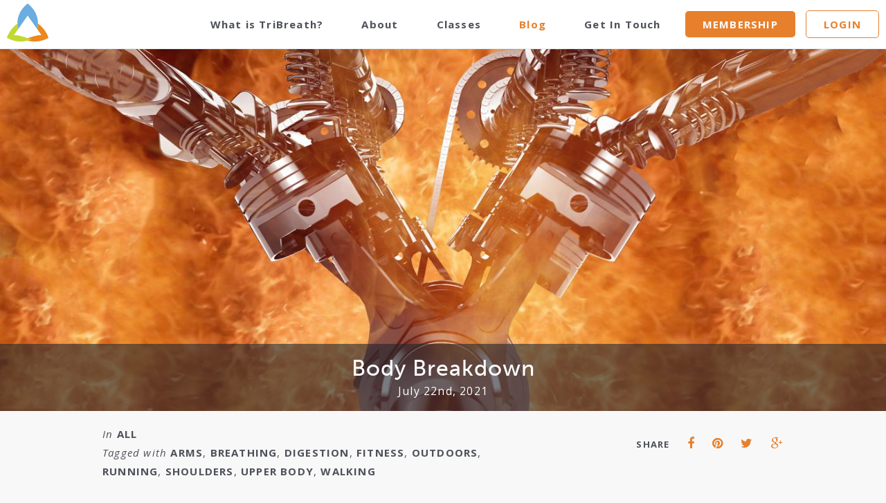

--- FILE ---
content_type: text/html; charset=UTF-8
request_url: https://tribreath.com/body-breakdown/
body_size: 13585
content:
<!doctype html>
<!--[if lt IE 7 ]> <html class="no-js ie6" lang="en-AU"> <![endif]-->
<!--[if IE 7 ]>    <html class="no-js ie7" lang="en-AU"> <![endif]-->
<!--[if IE 8 ]>    <html class="no-js ie8" lang="en-AU"> <![endif]-->
<!--[if (gte IE 9)|!(IE)]><!--> <html class="no-js" lang="en-AU"> <!--<![endif]-->

<head>

	<meta charset="UTF-8">

	<title>Body Breakdown - TriBreath - Move Easier - Breathe Deeper </title>

	<link rel="alternate" type="application/rss+xml" title="TriBreath &#8211; Move Easier &#8211; Breathe Deeper RSS" href="https://tribreath.com/feed/">

	<link rel="pingback" href="https://tribreath.com/xmlrpc.php">

	<link href='//fonts.googleapis.com/css?family=Open+Sans:400,700,600,400italic,600italic,700italic' rel='stylesheet' type='text/css'>

	<meta name="viewport" content="width=device-width, initial-scale=1, minimum-scale=1.0, maximum-scale=1.0, minimal-ui" />

		
		
		
		
		
		
		
				
	<!-- Pop me up -->
		
	<!-- Animate Icon -->
			
	<meta name='robots' content='index, follow, max-image-preview:large, max-snippet:-1, max-video-preview:-1' />

	<!-- This site is optimized with the Yoast SEO plugin v26.5 - https://yoast.com/wordpress/plugins/seo/ -->
	<link rel="canonical" href="https://tribreath.com/body-breakdown/" />
	<meta property="og:locale" content="en_US" />
	<meta property="og:type" content="article" />
	<meta property="og:title" content="Body Breakdown - TriBreath - Move Easier - Breathe Deeper" />
	<meta property="og:description" content="If you&#039;ve ever been in a car that&#039;s broken down and you don&#039;t know how to fix it, then you know the feeling! The worry, the angst and the stress. But what if you knew how to fix it!" />
	<meta property="og:url" content="https://tribreath.com/body-breakdown/" />
	<meta property="og:site_name" content="TriBreath - Move Easier - Breathe Deeper" />
	<meta property="article:published_time" content="2021-07-22T04:01:25+00:00" />
	<meta property="article:modified_time" content="2023-10-22T02:08:19+00:00" />
	<meta property="og:image" content="https://tribreath.com/wp-content/uploads/2021/08/Body-Combustion.jpg" />
	<meta property="og:image:width" content="2200" />
	<meta property="og:image:height" content="900" />
	<meta property="og:image:type" content="image/jpeg" />
	<meta name="author" content="TriBeath@admin" />
	<meta name="twitter:card" content="summary_large_image" />
	<meta name="twitter:label1" content="Written by" />
	<meta name="twitter:data1" content="TriBeath@admin" />
	<meta name="twitter:label2" content="Est. reading time" />
	<meta name="twitter:data2" content="2 minutes" />
	<script type="application/ld+json" class="yoast-schema-graph">{"@context":"https://schema.org","@graph":[{"@type":"WebPage","@id":"https://tribreath.com/body-breakdown/","url":"https://tribreath.com/body-breakdown/","name":"Body Breakdown - TriBreath - Move Easier - Breathe Deeper","isPartOf":{"@id":"https://tribreath.com/#website"},"primaryImageOfPage":{"@id":"https://tribreath.com/body-breakdown/#primaryimage"},"image":{"@id":"https://tribreath.com/body-breakdown/#primaryimage"},"thumbnailUrl":"https://tribreath.com/wp-content/uploads/2021/08/Body-Combustion.jpg","datePublished":"2021-07-22T04:01:25+00:00","dateModified":"2023-10-22T02:08:19+00:00","author":{"@id":"https://tribreath.com/#/schema/person/45edcefe2251cad0b52cef34c25058a1"},"breadcrumb":{"@id":"https://tribreath.com/body-breakdown/#breadcrumb"},"inLanguage":"en-AU","potentialAction":[{"@type":"ReadAction","target":["https://tribreath.com/body-breakdown/"]}]},{"@type":"ImageObject","inLanguage":"en-AU","@id":"https://tribreath.com/body-breakdown/#primaryimage","url":"https://tribreath.com/wp-content/uploads/2021/08/Body-Combustion.jpg","contentUrl":"https://tribreath.com/wp-content/uploads/2021/08/Body-Combustion.jpg","width":2200,"height":900},{"@type":"BreadcrumbList","@id":"https://tribreath.com/body-breakdown/#breadcrumb","itemListElement":[{"@type":"ListItem","position":1,"name":"Home","item":"https://tribreath.com/"},{"@type":"ListItem","position":2,"name":"Blog","item":"https://tribreath.com/blog/"},{"@type":"ListItem","position":3,"name":"Body Breakdown"}]},{"@type":"WebSite","@id":"https://tribreath.com/#website","url":"https://tribreath.com/","name":"TriBreath - Move Easier - Breathe Deeper","description":"TriBreath Connecting Mind, Breath &amp; Body","potentialAction":[{"@type":"SearchAction","target":{"@type":"EntryPoint","urlTemplate":"https://tribreath.com/?s={search_term_string}"},"query-input":{"@type":"PropertyValueSpecification","valueRequired":true,"valueName":"search_term_string"}}],"inLanguage":"en-AU"},{"@type":"Person","@id":"https://tribreath.com/#/schema/person/45edcefe2251cad0b52cef34c25058a1","name":"TriBeath@admin","image":{"@type":"ImageObject","inLanguage":"en-AU","@id":"https://tribreath.com/#/schema/person/image/","url":"https://secure.gravatar.com/avatar/a98eb5373c00a1bfb5e30497d8345d57a07c35c3577ef5fa23bd1121b7c3ddef?s=96&d=mm&r=g","contentUrl":"https://secure.gravatar.com/avatar/a98eb5373c00a1bfb5e30497d8345d57a07c35c3577ef5fa23bd1121b7c3ddef?s=96&d=mm&r=g","caption":"TriBeath@admin"},"url":"https://tribreath.com/author/tribeathadmin/"}]}</script>
	<!-- / Yoast SEO plugin. -->


<link rel='dns-prefetch' href='//fonts.googleapis.com' />
<link rel="alternate" type="application/rss+xml" title="TriBreath - Move Easier - Breathe Deeper &raquo; Body Breakdown Comments Feed" href="https://tribreath.com/body-breakdown/feed/" />
<link rel="alternate" title="oEmbed (JSON)" type="application/json+oembed" href="https://tribreath.com/wp-json/oembed/1.0/embed?url=https%3A%2F%2Ftribreath.com%2Fbody-breakdown%2F" />
<link rel="alternate" title="oEmbed (XML)" type="text/xml+oembed" href="https://tribreath.com/wp-json/oembed/1.0/embed?url=https%3A%2F%2Ftribreath.com%2Fbody-breakdown%2F&#038;format=xml" />
<style id='wp-img-auto-sizes-contain-inline-css' type='text/css'>
img:is([sizes=auto i],[sizes^="auto," i]){contain-intrinsic-size:3000px 1500px}
/*# sourceURL=wp-img-auto-sizes-contain-inline-css */
</style>
<link rel='stylesheet' id='wc-blocks-integration-css' href='https://tribreath.com/wp-content/plugins/woocommerce-subscriptions%202/vendor/woocommerce/subscriptions-core/build/index.css?ver=6.2.0' type='text/css' media='all' />
<link rel='stylesheet' id='font-awesome-css' href='https://tribreath.com/wp-content/themes/tribreath/font-awesome/css/font-awesome.min.css?ver=6.9' type='text/css' media='all' />
<link rel='stylesheet' id='owlcarousel-css' href='https://tribreath.com/wp-content/themes/tribreath/owlcarousel2/owl.carousel.min.css?ver=6.9' type='text/css' media='all' />
<link rel='stylesheet' id='owlcarousel-theme-css' href='https://tribreath.com/wp-content/themes/tribreath/owlcarousel2/owl.theme.default.min.css?ver=6.9' type='text/css' media='all' />
<link rel='stylesheet' id='magnificpopup-css-css' href='https://tribreath.com/wp-content/themes/tribreath/magnific-popup/magnific-popup.css?ver=6.9' type='text/css' media='all' />
<style id='wp-emoji-styles-inline-css' type='text/css'>

	img.wp-smiley, img.emoji {
		display: inline !important;
		border: none !important;
		box-shadow: none !important;
		height: 1em !important;
		width: 1em !important;
		margin: 0 0.07em !important;
		vertical-align: -0.1em !important;
		background: none !important;
		padding: 0 !important;
	}
/*# sourceURL=wp-emoji-styles-inline-css */
</style>
<style id='wp-block-library-inline-css' type='text/css'>
:root{--wp-block-synced-color:#7a00df;--wp-block-synced-color--rgb:122,0,223;--wp-bound-block-color:var(--wp-block-synced-color);--wp-editor-canvas-background:#ddd;--wp-admin-theme-color:#007cba;--wp-admin-theme-color--rgb:0,124,186;--wp-admin-theme-color-darker-10:#006ba1;--wp-admin-theme-color-darker-10--rgb:0,107,160.5;--wp-admin-theme-color-darker-20:#005a87;--wp-admin-theme-color-darker-20--rgb:0,90,135;--wp-admin-border-width-focus:2px}@media (min-resolution:192dpi){:root{--wp-admin-border-width-focus:1.5px}}.wp-element-button{cursor:pointer}:root .has-very-light-gray-background-color{background-color:#eee}:root .has-very-dark-gray-background-color{background-color:#313131}:root .has-very-light-gray-color{color:#eee}:root .has-very-dark-gray-color{color:#313131}:root .has-vivid-green-cyan-to-vivid-cyan-blue-gradient-background{background:linear-gradient(135deg,#00d084,#0693e3)}:root .has-purple-crush-gradient-background{background:linear-gradient(135deg,#34e2e4,#4721fb 50%,#ab1dfe)}:root .has-hazy-dawn-gradient-background{background:linear-gradient(135deg,#faaca8,#dad0ec)}:root .has-subdued-olive-gradient-background{background:linear-gradient(135deg,#fafae1,#67a671)}:root .has-atomic-cream-gradient-background{background:linear-gradient(135deg,#fdd79a,#004a59)}:root .has-nightshade-gradient-background{background:linear-gradient(135deg,#330968,#31cdcf)}:root .has-midnight-gradient-background{background:linear-gradient(135deg,#020381,#2874fc)}:root{--wp--preset--font-size--normal:16px;--wp--preset--font-size--huge:42px}.has-regular-font-size{font-size:1em}.has-larger-font-size{font-size:2.625em}.has-normal-font-size{font-size:var(--wp--preset--font-size--normal)}.has-huge-font-size{font-size:var(--wp--preset--font-size--huge)}.has-text-align-center{text-align:center}.has-text-align-left{text-align:left}.has-text-align-right{text-align:right}.has-fit-text{white-space:nowrap!important}#end-resizable-editor-section{display:none}.aligncenter{clear:both}.items-justified-left{justify-content:flex-start}.items-justified-center{justify-content:center}.items-justified-right{justify-content:flex-end}.items-justified-space-between{justify-content:space-between}.screen-reader-text{border:0;clip-path:inset(50%);height:1px;margin:-1px;overflow:hidden;padding:0;position:absolute;width:1px;word-wrap:normal!important}.screen-reader-text:focus{background-color:#ddd;clip-path:none;color:#444;display:block;font-size:1em;height:auto;left:5px;line-height:normal;padding:15px 23px 14px;text-decoration:none;top:5px;width:auto;z-index:100000}html :where(.has-border-color){border-style:solid}html :where([style*=border-top-color]){border-top-style:solid}html :where([style*=border-right-color]){border-right-style:solid}html :where([style*=border-bottom-color]){border-bottom-style:solid}html :where([style*=border-left-color]){border-left-style:solid}html :where([style*=border-width]){border-style:solid}html :where([style*=border-top-width]){border-top-style:solid}html :where([style*=border-right-width]){border-right-style:solid}html :where([style*=border-bottom-width]){border-bottom-style:solid}html :where([style*=border-left-width]){border-left-style:solid}html :where(img[class*=wp-image-]){height:auto;max-width:100%}:where(figure){margin:0 0 1em}html :where(.is-position-sticky){--wp-admin--admin-bar--position-offset:var(--wp-admin--admin-bar--height,0px)}@media screen and (max-width:600px){html :where(.is-position-sticky){--wp-admin--admin-bar--position-offset:0px}}

/*# sourceURL=wp-block-library-inline-css */
</style><link rel='stylesheet' id='wc-blocks-style-css' href='https://tribreath.com/wp-content/plugins/woocommerce/assets/client/blocks/wc-blocks.css?ver=wc-10.4.0' type='text/css' media='all' />
<style id='global-styles-inline-css' type='text/css'>
:root{--wp--preset--aspect-ratio--square: 1;--wp--preset--aspect-ratio--4-3: 4/3;--wp--preset--aspect-ratio--3-4: 3/4;--wp--preset--aspect-ratio--3-2: 3/2;--wp--preset--aspect-ratio--2-3: 2/3;--wp--preset--aspect-ratio--16-9: 16/9;--wp--preset--aspect-ratio--9-16: 9/16;--wp--preset--color--black: #000000;--wp--preset--color--cyan-bluish-gray: #abb8c3;--wp--preset--color--white: #ffffff;--wp--preset--color--pale-pink: #f78da7;--wp--preset--color--vivid-red: #cf2e2e;--wp--preset--color--luminous-vivid-orange: #ff6900;--wp--preset--color--luminous-vivid-amber: #fcb900;--wp--preset--color--light-green-cyan: #7bdcb5;--wp--preset--color--vivid-green-cyan: #00d084;--wp--preset--color--pale-cyan-blue: #8ed1fc;--wp--preset--color--vivid-cyan-blue: #0693e3;--wp--preset--color--vivid-purple: #9b51e0;--wp--preset--gradient--vivid-cyan-blue-to-vivid-purple: linear-gradient(135deg,rgb(6,147,227) 0%,rgb(155,81,224) 100%);--wp--preset--gradient--light-green-cyan-to-vivid-green-cyan: linear-gradient(135deg,rgb(122,220,180) 0%,rgb(0,208,130) 100%);--wp--preset--gradient--luminous-vivid-amber-to-luminous-vivid-orange: linear-gradient(135deg,rgb(252,185,0) 0%,rgb(255,105,0) 100%);--wp--preset--gradient--luminous-vivid-orange-to-vivid-red: linear-gradient(135deg,rgb(255,105,0) 0%,rgb(207,46,46) 100%);--wp--preset--gradient--very-light-gray-to-cyan-bluish-gray: linear-gradient(135deg,rgb(238,238,238) 0%,rgb(169,184,195) 100%);--wp--preset--gradient--cool-to-warm-spectrum: linear-gradient(135deg,rgb(74,234,220) 0%,rgb(151,120,209) 20%,rgb(207,42,186) 40%,rgb(238,44,130) 60%,rgb(251,105,98) 80%,rgb(254,248,76) 100%);--wp--preset--gradient--blush-light-purple: linear-gradient(135deg,rgb(255,206,236) 0%,rgb(152,150,240) 100%);--wp--preset--gradient--blush-bordeaux: linear-gradient(135deg,rgb(254,205,165) 0%,rgb(254,45,45) 50%,rgb(107,0,62) 100%);--wp--preset--gradient--luminous-dusk: linear-gradient(135deg,rgb(255,203,112) 0%,rgb(199,81,192) 50%,rgb(65,88,208) 100%);--wp--preset--gradient--pale-ocean: linear-gradient(135deg,rgb(255,245,203) 0%,rgb(182,227,212) 50%,rgb(51,167,181) 100%);--wp--preset--gradient--electric-grass: linear-gradient(135deg,rgb(202,248,128) 0%,rgb(113,206,126) 100%);--wp--preset--gradient--midnight: linear-gradient(135deg,rgb(2,3,129) 0%,rgb(40,116,252) 100%);--wp--preset--font-size--small: 13px;--wp--preset--font-size--medium: 20px;--wp--preset--font-size--large: 36px;--wp--preset--font-size--x-large: 42px;--wp--preset--spacing--20: 0.44rem;--wp--preset--spacing--30: 0.67rem;--wp--preset--spacing--40: 1rem;--wp--preset--spacing--50: 1.5rem;--wp--preset--spacing--60: 2.25rem;--wp--preset--spacing--70: 3.38rem;--wp--preset--spacing--80: 5.06rem;--wp--preset--shadow--natural: 6px 6px 9px rgba(0, 0, 0, 0.2);--wp--preset--shadow--deep: 12px 12px 50px rgba(0, 0, 0, 0.4);--wp--preset--shadow--sharp: 6px 6px 0px rgba(0, 0, 0, 0.2);--wp--preset--shadow--outlined: 6px 6px 0px -3px rgb(255, 255, 255), 6px 6px rgb(0, 0, 0);--wp--preset--shadow--crisp: 6px 6px 0px rgb(0, 0, 0);}:where(.is-layout-flex){gap: 0.5em;}:where(.is-layout-grid){gap: 0.5em;}body .is-layout-flex{display: flex;}.is-layout-flex{flex-wrap: wrap;align-items: center;}.is-layout-flex > :is(*, div){margin: 0;}body .is-layout-grid{display: grid;}.is-layout-grid > :is(*, div){margin: 0;}:where(.wp-block-columns.is-layout-flex){gap: 2em;}:where(.wp-block-columns.is-layout-grid){gap: 2em;}:where(.wp-block-post-template.is-layout-flex){gap: 1.25em;}:where(.wp-block-post-template.is-layout-grid){gap: 1.25em;}.has-black-color{color: var(--wp--preset--color--black) !important;}.has-cyan-bluish-gray-color{color: var(--wp--preset--color--cyan-bluish-gray) !important;}.has-white-color{color: var(--wp--preset--color--white) !important;}.has-pale-pink-color{color: var(--wp--preset--color--pale-pink) !important;}.has-vivid-red-color{color: var(--wp--preset--color--vivid-red) !important;}.has-luminous-vivid-orange-color{color: var(--wp--preset--color--luminous-vivid-orange) !important;}.has-luminous-vivid-amber-color{color: var(--wp--preset--color--luminous-vivid-amber) !important;}.has-light-green-cyan-color{color: var(--wp--preset--color--light-green-cyan) !important;}.has-vivid-green-cyan-color{color: var(--wp--preset--color--vivid-green-cyan) !important;}.has-pale-cyan-blue-color{color: var(--wp--preset--color--pale-cyan-blue) !important;}.has-vivid-cyan-blue-color{color: var(--wp--preset--color--vivid-cyan-blue) !important;}.has-vivid-purple-color{color: var(--wp--preset--color--vivid-purple) !important;}.has-black-background-color{background-color: var(--wp--preset--color--black) !important;}.has-cyan-bluish-gray-background-color{background-color: var(--wp--preset--color--cyan-bluish-gray) !important;}.has-white-background-color{background-color: var(--wp--preset--color--white) !important;}.has-pale-pink-background-color{background-color: var(--wp--preset--color--pale-pink) !important;}.has-vivid-red-background-color{background-color: var(--wp--preset--color--vivid-red) !important;}.has-luminous-vivid-orange-background-color{background-color: var(--wp--preset--color--luminous-vivid-orange) !important;}.has-luminous-vivid-amber-background-color{background-color: var(--wp--preset--color--luminous-vivid-amber) !important;}.has-light-green-cyan-background-color{background-color: var(--wp--preset--color--light-green-cyan) !important;}.has-vivid-green-cyan-background-color{background-color: var(--wp--preset--color--vivid-green-cyan) !important;}.has-pale-cyan-blue-background-color{background-color: var(--wp--preset--color--pale-cyan-blue) !important;}.has-vivid-cyan-blue-background-color{background-color: var(--wp--preset--color--vivid-cyan-blue) !important;}.has-vivid-purple-background-color{background-color: var(--wp--preset--color--vivid-purple) !important;}.has-black-border-color{border-color: var(--wp--preset--color--black) !important;}.has-cyan-bluish-gray-border-color{border-color: var(--wp--preset--color--cyan-bluish-gray) !important;}.has-white-border-color{border-color: var(--wp--preset--color--white) !important;}.has-pale-pink-border-color{border-color: var(--wp--preset--color--pale-pink) !important;}.has-vivid-red-border-color{border-color: var(--wp--preset--color--vivid-red) !important;}.has-luminous-vivid-orange-border-color{border-color: var(--wp--preset--color--luminous-vivid-orange) !important;}.has-luminous-vivid-amber-border-color{border-color: var(--wp--preset--color--luminous-vivid-amber) !important;}.has-light-green-cyan-border-color{border-color: var(--wp--preset--color--light-green-cyan) !important;}.has-vivid-green-cyan-border-color{border-color: var(--wp--preset--color--vivid-green-cyan) !important;}.has-pale-cyan-blue-border-color{border-color: var(--wp--preset--color--pale-cyan-blue) !important;}.has-vivid-cyan-blue-border-color{border-color: var(--wp--preset--color--vivid-cyan-blue) !important;}.has-vivid-purple-border-color{border-color: var(--wp--preset--color--vivid-purple) !important;}.has-vivid-cyan-blue-to-vivid-purple-gradient-background{background: var(--wp--preset--gradient--vivid-cyan-blue-to-vivid-purple) !important;}.has-light-green-cyan-to-vivid-green-cyan-gradient-background{background: var(--wp--preset--gradient--light-green-cyan-to-vivid-green-cyan) !important;}.has-luminous-vivid-amber-to-luminous-vivid-orange-gradient-background{background: var(--wp--preset--gradient--luminous-vivid-amber-to-luminous-vivid-orange) !important;}.has-luminous-vivid-orange-to-vivid-red-gradient-background{background: var(--wp--preset--gradient--luminous-vivid-orange-to-vivid-red) !important;}.has-very-light-gray-to-cyan-bluish-gray-gradient-background{background: var(--wp--preset--gradient--very-light-gray-to-cyan-bluish-gray) !important;}.has-cool-to-warm-spectrum-gradient-background{background: var(--wp--preset--gradient--cool-to-warm-spectrum) !important;}.has-blush-light-purple-gradient-background{background: var(--wp--preset--gradient--blush-light-purple) !important;}.has-blush-bordeaux-gradient-background{background: var(--wp--preset--gradient--blush-bordeaux) !important;}.has-luminous-dusk-gradient-background{background: var(--wp--preset--gradient--luminous-dusk) !important;}.has-pale-ocean-gradient-background{background: var(--wp--preset--gradient--pale-ocean) !important;}.has-electric-grass-gradient-background{background: var(--wp--preset--gradient--electric-grass) !important;}.has-midnight-gradient-background{background: var(--wp--preset--gradient--midnight) !important;}.has-small-font-size{font-size: var(--wp--preset--font-size--small) !important;}.has-medium-font-size{font-size: var(--wp--preset--font-size--medium) !important;}.has-large-font-size{font-size: var(--wp--preset--font-size--large) !important;}.has-x-large-font-size{font-size: var(--wp--preset--font-size--x-large) !important;}
/*# sourceURL=global-styles-inline-css */
</style>

<style id='classic-theme-styles-inline-css' type='text/css'>
/*! This file is auto-generated */
.wp-block-button__link{color:#fff;background-color:#32373c;border-radius:9999px;box-shadow:none;text-decoration:none;padding:calc(.667em + 2px) calc(1.333em + 2px);font-size:1.125em}.wp-block-file__button{background:#32373c;color:#fff;text-decoration:none}
/*# sourceURL=/wp-includes/css/classic-themes.min.css */
</style>
<link rel='stylesheet' id='infusion-front-css-css' href='https://tribreath.com/wp-content/plugins/infusionsoft-official-opt-in-forms/includes/ext/infusionsoft_infusionbar/css/style.css?ver=6.9' type='text/css' media='all' />
<link rel='stylesheet' id='inf_infusionsoft-open-sans-css' href='https://fonts.googleapis.com/css?family=Open+Sans:400,700' type='text/css' media='all' />
<link rel='stylesheet' id='inf_infusionsoft-css-css' href='https://tribreath.com/wp-content/plugins/infusionsoft-official-opt-in-forms/css/style.css?ver=1.0.11' type='text/css' media='all' />
<link rel='stylesheet' id='woocommerce-layout-css' href='https://tribreath.com/wp-content/plugins/woocommerce/assets/css/woocommerce-layout.css?ver=10.4.0' type='text/css' media='all' />
<link rel='stylesheet' id='woocommerce-smallscreen-css' href='https://tribreath.com/wp-content/plugins/woocommerce/assets/css/woocommerce-smallscreen.css?ver=10.4.0' type='text/css' media='only screen and (max-width: 768px)' />
<style id='woocommerce-inline-inline-css' type='text/css'>
.woocommerce form .form-row .required { visibility: visible; }
/*# sourceURL=woocommerce-inline-inline-css */
</style>
<link rel='stylesheet' id='wc-memberships-frontend-css' href='https://tribreath.com/wp-content/plugins/woocommerce-memberships%202/assets/css/frontend/wc-memberships-frontend.min.css?ver=1.25.0' type='text/css' media='all' />
<link rel='stylesheet' id='woocommerce-style-css' href='https://tribreath.com/wp-content/themes/tribreath/woocommerce-style.css?ver=1764810453' type='text/css' media='all' />
<link rel='stylesheet' id='style-main-css' href='https://tribreath.com/wp-content/themes/tribreath/style.css?ver=1764810453' type='text/css' media='all' />
<link rel='stylesheet' id='editor-style-css' href='https://tribreath.com/wp-content/themes/tribreath/editor-style.css?ver=1764810453' type='text/css' media='all' />
<link rel='stylesheet' id='simple-favorites-css' href='https://tribreath.com/wp-content/plugins/favorites/assets/css/favorites.css?ver=2.3.6' type='text/css' media='all' />
<script type="text/javascript" src="https://tribreath.com/wp-includes/js/jquery/jquery.min.js?ver=3.7.1" id="jquery-core-js"></script>
<script type="text/javascript" src="https://tribreath.com/wp-includes/js/jquery/jquery-migrate.min.js?ver=3.4.1" id="jquery-migrate-js"></script>
<script type="text/javascript" src="https://tribreath.com/wp-content/themes/tribreath/js/superclick.js?ver=6.9" id="superclick-js"></script>
<script type="text/javascript" src="https://tribreath.com/wp-content/themes/tribreath/js/fastclick.js?ver=6.9" id="fastclick-js"></script>
<script type="text/javascript" src="https://tribreath.com/wp-content/themes/tribreath/js/jquery.responsiveTabs.min.js?ver=6.9" id="responsive-tabs-js"></script>
<script type="text/javascript" src="https://tribreath.com/wp-content/themes/tribreath/js/jquery.cookie.js?ver=6.9" id="cookies-js"></script>
<script type="text/javascript" src="https://tribreath.com/wp-content/themes/tribreath/owlcarousel2/owl.carousel.min.js?ver=6.9" id="owlcarousel2-js"></script>
<script type="text/javascript" src="https://tribreath.com/wp-content/themes/tribreath/magnific-popup/jquery.magnific-popup.min.js?ver=6.9" id="magnificpopup-js-js"></script>
<script type="text/javascript" src="https://tribreath.com/wp-content/themes/tribreath/js/modernizr.custom.js?ver=6.9" id="modernizr-js"></script>
<script type="text/javascript" src="https://tribreath.com/wp-content/themes/tribreath/js/snap.svg-min.js?ver=6.9" id="snap-js"></script>
<script type="text/javascript" src="https://tribreath.com/wp-content/themes/tribreath/js/svgicons.js?ver=6.9" id="svgicons-js"></script>
<script type="text/javascript" src="https://tribreath.com/wp-content/plugins/woocommerce/assets/js/jquery-blockui/jquery.blockUI.min.js?ver=2.7.0-wc.10.4.0" id="wc-jquery-blockui-js" defer="defer" data-wp-strategy="defer"></script>
<script type="text/javascript" id="wc-add-to-cart-js-extra">
/* <![CDATA[ */
var wc_add_to_cart_params = {"ajax_url":"/wp-admin/admin-ajax.php","wc_ajax_url":"/?wc-ajax=%%endpoint%%","i18n_view_cart":"View cart","cart_url":"https://tribreath.com/account/","is_cart":"","cart_redirect_after_add":"yes"};
//# sourceURL=wc-add-to-cart-js-extra
/* ]]> */
</script>
<script type="text/javascript" src="https://tribreath.com/wp-content/plugins/woocommerce/assets/js/frontend/add-to-cart.min.js?ver=10.4.0" id="wc-add-to-cart-js" defer="defer" data-wp-strategy="defer"></script>
<script type="text/javascript" src="https://tribreath.com/wp-content/plugins/woocommerce/assets/js/js-cookie/js.cookie.min.js?ver=2.1.4-wc.10.4.0" id="wc-js-cookie-js" defer="defer" data-wp-strategy="defer"></script>
<script type="text/javascript" id="woocommerce-js-extra">
/* <![CDATA[ */
var woocommerce_params = {"ajax_url":"/wp-admin/admin-ajax.php","wc_ajax_url":"/?wc-ajax=%%endpoint%%","i18n_password_show":"Show password","i18n_password_hide":"Hide password"};
//# sourceURL=woocommerce-js-extra
/* ]]> */
</script>
<script type="text/javascript" src="https://tribreath.com/wp-content/plugins/woocommerce/assets/js/frontend/woocommerce.min.js?ver=10.4.0" id="woocommerce-js" defer="defer" data-wp-strategy="defer"></script>
<script type="text/javascript" src="https://tribreath.com/wp-content/themes/tribreath/js/main.js?ver=1764810453" id="mainjs-js"></script>
<script type="text/javascript" id="favorites-js-extra">
/* <![CDATA[ */
var favorites_data = {"ajaxurl":"https://tribreath.com/wp-admin/admin-ajax.php","nonce":"937e60bcc3","favorite":"Favorite","favorited":"Favorited","includecount":"","indicate_loading":"","loading_text":"Loading","loading_image":"","loading_image_active":"","loading_image_preload":"","cache_enabled":"1","button_options":{"button_type":"custom","custom_colors":false,"box_shadow":false,"include_count":false,"default":{"background_default":false,"border_default":false,"text_default":false,"icon_default":false,"count_default":false},"active":{"background_active":false,"border_active":false,"text_active":false,"icon_active":false,"count_active":false}},"authentication_modal_content":"\u003Cp\u003EPlease login to add favorites.\u003C/p\u003E\u003Cp\u003E\u003Ca href=\"#\" data-favorites-modal-close\u003EDismiss this notice\u003C/a\u003E\u003C/p\u003E","authentication_redirect":"","dev_mode":"","logged_in":"","user_id":"0","authentication_redirect_url":"https://tribreath.com/wp-login.php?itsec-hb-token=xlogin"};
//# sourceURL=favorites-js-extra
/* ]]> */
</script>
<script type="text/javascript" src="https://tribreath.com/wp-content/plugins/favorites/assets/js/favorites.min.js?ver=2.3.6" id="favorites-js"></script>
<link rel="https://api.w.org/" href="https://tribreath.com/wp-json/" /><link rel="alternate" title="JSON" type="application/json" href="https://tribreath.com/wp-json/wp/v2/posts/7402" /><link rel="EditURI" type="application/rsd+xml" title="RSD" href="https://tribreath.com/xmlrpc.php?rsd" />
<meta name="generator" content="WordPress 6.9" />
<meta name="generator" content="WooCommerce 10.4.0" />
<link rel='shortlink' href='https://tribreath.com/?p=7402' />
<script src="https://vitalityplusaust.infusionsoft.com/app/webTracking/getTrackingCode"></script >	<noscript><style>.woocommerce-product-gallery{ opacity: 1 !important; }</style></noscript>
	<style type="text/css">.recentcomments a{display:inline !important;padding:0 !important;margin:0 !important;}</style><link rel="icon" href="https://tribreath.com/wp-content/uploads/2015/12/cropped-favi-12.12.49-PM-32x32.png" sizes="32x32" />
<link rel="icon" href="https://tribreath.com/wp-content/uploads/2015/12/cropped-favi-12.12.49-PM-192x192.png" sizes="192x192" />
<link rel="apple-touch-icon" href="https://tribreath.com/wp-content/uploads/2015/12/cropped-favi-12.12.49-PM-180x180.png" />
<meta name="msapplication-TileImage" content="https://tribreath.com/wp-content/uploads/2015/12/cropped-favi-12.12.49-PM-270x270.png" />

	<script type="text/javascript">
		var svgIconConfig = {

			plus : {
				url : 'https://tribreath.com/wp-content/themes/tribreath/svg/plus.svg',
				animation : [
					{
						el : 'path:nth-child(1)',
						animProperties : {
							from : { val : '{"transform" : "r0 32 32", "opacity" : 1}' },
							to : { val : '{"transform" : "r180 32 32", "opacity" : 0}' }
						}
					},
					{
						el : 'path:nth-child(2)',
						animProperties : {
							from : { val : '{"transform" : "r0 32 32"}' },
							to : { val : '{"transform" : "r180 32 32"}' }
						}
					}
				]
			}

		};

			</script>

	<script src="https://use.typekit.net/bfc8qoa.js"></script>
	<script>try{Typekit.load({ async: true });}catch(e){}</script>

	<!-- Go to www.addthis.com/dashboard to customize your tools -->
	<script type="text/javascript" src="//s7.addthis.com/js/300/addthis_widget.js#pubid=ra-568c6628841ec810" async="async"></script>

	<script>
	  (function(i,s,o,g,r,a,m){i['GoogleAnalyticsObject']=r;i[r]=i[r]||function(){
	  (i[r].q=i[r].q||[]).push(arguments)},i[r].l=1*new Date();a=s.createElement(o),
	  m=s.getElementsByTagName(o)[0];a.async=1;a.src=g;m.parentNode.insertBefore(a,m)
	  })(window,document,'script','//www.google-analytics.com/analytics.js','ga');

	  ga('create', 'UA-57279257-42', 'auto');
	  ga('send', 'pageview');

	</script>

<link rel='stylesheet' id='wc-stripe-blocks-checkout-style-css' href='https://tribreath.com/wp-content/plugins/woocommerce-gateway-stripe/build/upe-blocks.css?ver=1e1661bb3db973deba05' type='text/css' media='all' />
</head>

<body class="wp-singular post-template-default single single-post postid-7402 single-format-standard wp-theme-tribreath theme-tribreath inf_infusionsoft woocommerce-no-js">


	<header>
		<div id="header_wrap">
			<div id="head_cont">

				
					<a id="logo" href="https://tribreath.com">
						<img src="https://tribreath.com/wp-content/themes/tribreath/images/logo.svg" alt="TriBreath &#8211; Move Easier &#8211; Breathe Deeper "/>
					</a>

					<nav id="full_nav" class="hide">
						<ul id="menuUl" class="menu"><li id="menu-item-120" class="menu-item menu-item-type-post_type menu-item-object-page menu-item-120"><a href="https://tribreath.com/what-is-tribreath/">What is TriBreath?</a></li>
<li id="menu-item-121" class="menu-item menu-item-type-post_type menu-item-object-page menu-item-121"><a href="https://tribreath.com/about/">About</a></li>
<li id="menu-item-5245" class="menu-item menu-item-type-post_type menu-item-object-page menu-item-5245"><a href="https://tribreath.com/classes/">Classes</a></li>
<li id="menu-item-123" class="menu-item menu-item-type-post_type menu-item-object-page current_page_parent menu-item-123"><a href="https://tribreath.com/blog/">Blog</a></li>
<li id="menu-item-4812" class="menu-item menu-item-type-post_type menu-item-object-page menu-item-4812"><a href="https://tribreath.com/get-in-touch/">Get In Touch</a></li>
</ul>						<ul id="subactivity">
							<li><a class="solidorange" href="https://tribreath.com/tribreath-program/">MEMBERSHIP</a></li>
							<li><a class="outlineorange" href="https://tribreath.com/my-account/">LOGIN</a></li>
						</ul>
					</nav>

					<div id="menu-btn" class="si-icons si-icons-default">
						<span class="si-icon si-icon-plus" data-icon-name="plus"></span>
					</div>

				

				<div class="clear"></div>
			</div>
		</div>
	</header>

		

<div id="bcont">
	
			
		<div class="blog_feature single">
			<img width="2200" height="900" src="https://tribreath.com/wp-content/uploads/2021/08/Body-Combustion.jpg" class="attachment-singlepost_image size-singlepost_image wp-post-image" alt="" decoding="async" fetchpriority="high" srcset="https://tribreath.com/wp-content/uploads/2021/08/Body-Combustion.jpg 2200w, https://tribreath.com/wp-content/uploads/2021/08/Body-Combustion-600x245.jpg 600w, https://tribreath.com/wp-content/uploads/2021/08/Body-Combustion-300x123.jpg 300w, https://tribreath.com/wp-content/uploads/2021/08/Body-Combustion-768x314.jpg 768w, https://tribreath.com/wp-content/uploads/2021/08/Body-Combustion-1024x419.jpg 1024w, https://tribreath.com/wp-content/uploads/2021/08/Body-Combustion-100x41.jpg 100w, https://tribreath.com/wp-content/uploads/2021/08/Body-Combustion-1100x450.jpg 1100w, https://tribreath.com/wp-content/uploads/2021/08/Body-Combustion-450x184.jpg 450w, https://tribreath.com/wp-content/uploads/2021/08/Body-Combustion-900x368.jpg 900w, https://tribreath.com/wp-content/uploads/2021/08/Body-Combustion-1400x573.jpg 1400w, https://tribreath.com/wp-content/uploads/2021/08/Body-Combustion-610x250.jpg 610w" sizes="(max-width: 2200px) 100vw, 2200px" />			<div class="featured_dets">
				<ul>
					<li><h3>Body Breakdown</h3></li>
					<li>July 22nd, 2021</li>
				</ul>
			</div>
		</div>
		
		<article id="post-7402" class="post-7402 post type-post status-publish format-standard has-post-thumbnail hentry category-all tag-arms tag-breathing tag-digestion tag-fitness tag-outdoors tag-running tag-shoulders tag-upper-body tag-walking" >
		
			<div class="content_wrap center">
				<div class="scol">
					<div class="singlehead">
						<div class="lcol">
							<div class="dets_wrap">

	<div class="dets">
		<ul>			
						
				<li><span>In</span> <a href="https://tribreath.com/category/all/" rel="category tag">All</a></li>
									
							<li><span>Tagged with</span> <a href="https://tribreath.com/tag/arms/" rel="tag">arms</a>, <a href="https://tribreath.com/tag/breathing/" rel="tag">breathing</a>, <a href="https://tribreath.com/tag/digestion/" rel="tag">digestion</a>, <a href="https://tribreath.com/tag/fitness/" rel="tag">fitness</a>, <a href="https://tribreath.com/tag/outdoors/" rel="tag">outdoors</a>, <a href="https://tribreath.com/tag/running/" rel="tag">running</a>, <a href="https://tribreath.com/tag/shoulders/" rel="tag">shoulders</a>, <a href="https://tribreath.com/tag/upper-body/" rel="tag">upper body</a>, <a href="https://tribreath.com/tag/walking/" rel="tag">walking</a></a></li>
						
							
		</ul>
		
				
	</div>
	
</div>						</div>
						<div class="rcol">
							<div id="social_wrap_prod">
								<div class="addthis_toolbox prod" addthis:url="https://tribreath.com/body-breakdown/" addthis:title="Body Breakdown">
									<ul id="social" class="prod">
										<li><span><strong>SHARE</strong></span></li>
										<li class="icon_contact" id="facebook_contact"><a class="addthis_button_facebook" href="#"><i class="fa fa-facebook"></i></a></li>
										<li class="icon_contact" id="pinterest_contact"><a class="addthis_button_pinterest_share" href="#"><i class="fa fa-pinterest"></i></a></li>
										<li class="icon_contact" id="twitter_contact"><a class="addthis_button_twitter" href="#"><i class="fa fa-twitter"></i></a></li>
										<li class="icon_contact" id="googleplus_contact"><a class="addthis_button_google_plusone_share" href="#"><i class="fa fa-google-plus"></i></a></li>
									</ul>
									<div class="clear"></div>
								</div>
								
							</div>
						</div>
						<div class="clear"></div>
					</div>
					
					<div class="content_style">
						
						<div class="single_content">
							<h1><span class="orange-text">Your Body Is An Engine</span></h1>
<p><strong>If you&#8217;ve ever been in a car that&#8217;s broken down and you don&#8217;t know how to fix it, then you know the feeling!</strong></p>
<ol>
<li>The worry that can come with isolation and possible vulnerability.</li>
<li>The angst that can come with having to change plans.</li>
<li>The stress of possible financial costs not to mention the inconvenience.</li>
</ol>
<p>Imagine how different the scenario could play out if you knew exactly what was going on, and how to fix it!</p>
<p>Because in reality that&#8217;s all it is&#8230; <strong>knowledge, experience and application</strong>.</p>
<h3><span class="blue-text">Blessing come in many disguises</span></h3>
<p>i&#8217;m often quizzed about how i&#8217;ve come up with (and still discovering), the many techniques of repair and restoration that can very quickly return even the most broken body to a high level of performance.</p>
<p>The truth is it&#8217;s called pain!</p>
<p>i&#8217;ve experienced a lot of physical pain in my life!</p>
<p>This is by no way a winge or complaint.</p>
<p>If i could consciously choose not to have experienced so much damaged, would i have it any other way?</p>
<p>Absolutely! No doubt about that!</p>
<p>But it&#8217;s not that way.</p>
<p>So in the end it&#8217;s what i do about the pain, injury and collapse that matters!</p>
<p>Hence my strong investment in &#8220;how do i fix it?&#8221;</p>
<p>Particularly when i now know without any shadow of a doubt, the human body&#8217;s movement potential is all about spark, structure and alignment.</p>
<p>Hence me looking at the way my body works (like a car with an internal combustion engine), has given me great insight.</p>
<p>i hope it does you as well.</p>
<h3><span class="blue-text">Related video</span></h3>
						</div>
						
																				
							<a class="popup-with-zoom-anim" href="https://vimeo.com/581123558">
								<div class="video_imagesingle">
									<img src="https://tribreath.com/wp-content/uploads/2015/10/Video-Thumb-1-1100x700.jpg" width="1100" height="700"/>
									<div class="video playcon">
										<i class="fa fa-play-circle-o"></i>
									</div>
								</div>
							</a>
							
							<h3><span class="blue-text">Checking your structure in the mirror</span></h3>
<p>Imagining your body&#8217;s operating system is very similar to that of an internal combustion engine (because that&#8217;s not far from the truth) can be very empowering.</p>
<p>Once you understand the basic principles that support the structural integrity of your body, and how the way you use your body can either vitalise or de-vitalise your energy access, great steps towards freedom of movement can easily be achieved.</p>
<p>Next time you&#8217;re in front of a big mirror, look at the way your wing bones (your clavicles) are sitting.</p>
<p>How they&#8217;re positioned can help give you great insight into your body&#8217;s chassis alignment and where your body&#8217;s combustion potential is sitting.</p>
<p>Particularly when it comes to lung capacity and respiratory performance.</p>
<p>Hence why relaxing and releasing the shoulders compression into your chest is a priority.</p>
<p>Connecting every IN-breath and OUT-breath with the movement of your arms to balance the energy distribution between your left &amp; right hand sides when you walk is the first step!</p>
<p>Using the TriBreath breathing rhythm&#8217;s to lift your spine, as you pull your chin in and lift your head up from the back of your skull&#8230; Tell me that&#8217;s not a beautiful feeling 🙂</p>
<p>If you have any questions, please let me know.</p>
<p>&nbsp;</p>
<p data-wp-editing="1"><img decoding="async" class="alignnone wp-image-9804 size-medium" src="https://tribreath.com/wp-content/uploads/2023/09/Brett-Hayes-252x300.png" alt="" width="252" height="300" srcset="https://tribreath.com/wp-content/uploads/2023/09/Brett-Hayes-252x300.png 252w, https://tribreath.com/wp-content/uploads/2023/09/Brett-Hayes-100x119.png 100w, https://tribreath.com/wp-content/uploads/2023/09/Brett-Hayes-450x535.png 450w, https://tribreath.com/wp-content/uploads/2023/09/Brett-Hayes.png 520w" sizes="(max-width: 252px) 100vw, 252px" /></p>
<p>Brett Hayes<br /><strong>TriBreath™ Coach</strong></p>
<hr />
<h3 style="text-align: center">ACCESS THE TRIBREATH™ MEMBERS AREA TODAY</h3>
<p><img decoding="async" class="aligncenter wp-image-8897" src="https://tribreath.com/wp-content/uploads/2022/12/Shield-and-tick-150x150.png" alt="" width="160" height="230" srcset="https://tribreath.com/wp-content/uploads/2022/12/Shield-and-tick-100x144.png 100w, https://tribreath.com/wp-content/uploads/2022/12/Shield-and-tick.png 181w" sizes="(max-width: 160px) 100vw, 160px" /></p>
<p style="text-align: center"><strong>100% MONEY BACK GUARANTEE:</strong></p>
<p style="text-align: center"><em>This is my guarantee to you. If within 30 days of your TriBreath™ Membership registration, if you can honestly say you put the effort in to time your body up to your breath, and you don&#8217;t feel more connected and more in control of your breath and your body, if you ask for a refund, it will be given!</em></p>
<h4 style="text-align: center"><span style="color: #e08233">MOVE EASIER, BREATHE DEEPER, WALK TALLER, RUN FASTER</span></h4>
<p style="text-align: left">Inside the TriBreath™ Members Teaching Area, there you&#8217;ll find an ever updated library of video&#8217;s to help&#8230;</p>
<ul>
<li style="text-align: left">Strengthen your breath, mind and body connection.</li>
<li style="text-align: left">Age friendly techniques to increase and restore your lung capacity.</li>
<li>Lose weight as you focus on your oxygen intake using the TriBreath™ movements for a low-impact full body workout anywhere, anytime.</li>
<li style="text-align: left">Enjoy the freedom to exercise, elongate and strengthen your core when you&#8217;re out walking.</li>
<li style="text-align: left">Discover injury and rehabilitation techniques to help keep you active and mobile.</li>
<li style="text-align: left">Increase neural activation to help restore, maintain and regenerate body communication.</li>
<li style="text-align: left">Downloadable PDF&#8217;s and so much more!</li>
</ul>
<p style="text-align: center;margin: auto;max-width: 254px;display: block"><a href="https://tribreath.com/tribreath-program/" target="_blank" rel="attachment noopener wp-att-2013"><br /></a><a href="https://tribreath.com/tribreath-program/" target="_blank" rel="attachment noopener wp-att-2013"><img loading="lazy" decoding="async" class="alignnone wp-image-2013" src="http://tribreath.com/wp-content/uploads/2015/10/Get-Started.png" alt="Get Started" width="254" height="69" srcset="https://tribreath.com/wp-content/uploads/2015/10/Get-Started.png 254w, https://tribreath.com/wp-content/uploads/2015/10/Get-Started-100x27.png 100w, https://tribreath.com/wp-content/uploads/2015/10/Get-Started-250x69.png 250w" sizes="auto, (max-width: 254px) 100vw, 254px" /></a></p>
							
															
					</div>
				</div>
				
				<div class="clear"></div>
			</div>
		</article>			
		
		<div class="clear"></div>
		
		<div class="blognav_wrap">
			<div class="center">
		
				 
															
				<div class="clear"></div>
				
			    <div id="post_nav">
			    
			    				    	
			        				    	
			        	<p id="pn_next" class="pn">
				            				                <a class="post-next" href="https://tribreath.com/what-is-wall-work/"><span>Next post  <i class="fa fa-angle-right"></i><i class="fa fa-angle-right"></i></span></a>
				            			            </p>
			            
			            <p id="pn_prev" class="pn">
				            				                <a class="post-prev" href="https://tribreath.com/outback-mind-podcast/"><span><i class="fa fa-angle-left"></i><i class="fa fa-angle-left"></i>  Previous post</span></a>
				            			            </p>	
			        
			    				      
			        <div id="mline"></div>
			        
			    </div>
			    
			    <div class="clear"></div>
			
			</div>
		</div>
	
	
</div>	

<div class="lightgrey">
    <div class="center footertop">
        <div class="wide lcol">
            <div class="footcol menu">
                <div class="fullfootmenu">
                    <strong>ABOUT TRIBREATH</strong>
                    <ul id="menuUl" class="menu"><li id="menu-item-148" class="menu-item menu-item-type-post_type menu-item-object-page menu-item-148"><a href="https://tribreath.com/about/">About</a></li>
<li id="menu-item-4107" class="menu-item menu-item-type-post_type menu-item-object-page menu-item-4107"><a href="https://tribreath.com/testimonials/">Testimonials</a></li>
<li id="menu-item-5474" class="menu-item menu-item-type-post_type menu-item-object-page menu-item-5474"><a href="https://tribreath.com/tribreath-program/">Pricing</a></li>
<li id="menu-item-5588" class="menu-item menu-item-type-post_type menu-item-object-page menu-item-5588"><a href="https://tribreath.com/faqs/">FAQ&#8217;s</a></li>
<li id="menu-item-2777" class="menu-item menu-item-type-post_type menu-item-object-page menu-item-2777"><a href="https://tribreath.com/media-press/">Media &#038; Press</a></li>
</ul>                </div>
                <div class="resfoot dropit">
                    <div class="menu-footer-menu-container"><div class="mobile-menu"><form><select onchange="if (this.value) window.location.href=this.value"><option value=""> - ABOUT TRIBREATH - </option><option value="https://tribreath.com/about/">About</option>
<option value="https://tribreath.com/testimonials/">Testimonials</option>
<option value="https://tribreath.com/tribreath-program/">Pricing</option>
<option value="https://tribreath.com/faqs/">FAQ&#039;s</option>
<option value="https://tribreath.com/media-press/">Media &#038; Press</option>
</select></form></div></div>  
                </div>
            </div>
            <div class="footcol menu">
                <div class="fullfootmenu">
                    <strong>LEGAL BITS</strong>
                    <ul id="menuUl" class="menu"><li id="menu-item-155" class="menu-item menu-item-type-post_type menu-item-object-page menu-item-155"><a href="https://tribreath.com/terms-and-conditions/">Terms</a></li>
<li id="menu-item-160" class="menu-item menu-item-type-post_type menu-item-object-page menu-item-160"><a href="https://tribreath.com/privacy/">Privacy</a></li>
<li id="menu-item-162" class="menu-item menu-item-type-post_type menu-item-object-page menu-item-162"><a href="https://tribreath.com/security/">Security</a></li>
</ul>                </div>
                <div class="resfoot dropit">
                    <div class="menu-footer-menu-two-container"><div class="mobile-menu"><form><select onchange="if (this.value) window.location.href=this.value"><option value=""> - LEGAL BITS - </option><option value="https://tribreath.com/terms-and-conditions/">Terms</option>
<option value="https://tribreath.com/privacy/">Privacy</option>
<option value="https://tribreath.com/security/">Security</option>
</select></form></div></div>  
                </div>
            </div>
            <div class="footcol menu">
                <div class="fullfootmenu">
                    <strong>CONTACT</strong>
                    <ul id="menuUl" class="menu"><li id="menu-item-168" class="menu-item menu-item-type-post_type menu-item-object-page menu-item-168"><a href="https://tribreath.com/get-in-touch/">Get In Touch</a></li>
</ul>                </div>
                <div class="resfoot dropit">
                    <div class="menu-footer-menu-three-container"><div class="mobile-menu"><form><select onchange="if (this.value) window.location.href=this.value"><option value=""> - CONTACT - </option><option value="https://tribreath.com/get-in-touch/">Get In Touch</option>
</select></form></div></div>  
                </div>
            </div>
            <div class="clear"></div>
        </div>
        <div class="small rcol">
<!--             <p class="orange-text"><strong>SIGN UP TO THE TRIBREATH NEWSLETTER</strong></p>
            <div class="newsletter">
                <form accept-charset="UTF-8" action="https://vitalityplusaust.infusionsoft.com/app/form/process/b36da70098dd7b0bb30a8aaa12d6ff8e" class="infusion-form" id="inf_form_b36da70098dd7b0bb30a8aaa12d6ff8e" method="POST">
                    <input name="inf_form_xid" type="hidden" value="b36da70098dd7b0bb30a8aaa12d6ff8e" />
                    <input name="inf_form_name" type="hidden" value="Tribreath Newsletter Form" />
                    <input name="infusionsoft_version" type="hidden" value="1.70.0.613909" />
                    <div class="clearfix">
                        <div class="infusion-field">
                            <input id="inf_field_Email" name="inf_field_Email" placeholder="Your Email *" type="text" required />
                        </div>
                        <div class="infusion-submit">
                            <input class="infusion-recaptcha" id="recaptcha_b36da70098dd7b0bb30a8aaa12d6ff8e" type="submit" value="SIGN UP">
                        </div>
                    </div>
                    <script type="text/javascript">document.write("<input type=hidden name=inf_custom_spcatcher value=17>");</script>
                </form>
                <script type="text/javascript" src="https://vitalityplusaust.infusionsoft.app/app/webTracking/getTrackingCode"></script>
                <script type="text/javascript" src="https://vitalityplusaust.infusionsoft.com/resources/external/recaptcha/production/recaptcha.js?b=1.70.0.613909-hf-202311221231"></script>
                <script src="https://www.google.com/recaptcha/api.js?onload=onloadInfusionRecaptchaCallback&render=explicit" async="async" defer="defer"></script>
                <script type="text/javascript" src="https://vitalityplusaust.infusionsoft.com/app/timezone/timezoneInputJs?xid=b36da70098dd7b0bb30a8aaa12d6ff8e"></script>
                <script type="text/javascript" src="https://vitalityplusaust.infusionsoft.com/js/jquery/jquery-3.3.1.js"></script>
                <script type="text/javascript" src="https://vitalityplusaust.infusionsoft.app/app/webform/overwriteRefererJs"></script>
            </div> -->
            <p class="social_title">CONNECT</p>
            <ul id="social">
                <li class="icon" id="facebook"><a href="https://www.facebook.com/tribreath/"><i class="fa fa-facebook"></i></a></li>
                <li class="icon" id="twitter"><a href="https://twitter.com/tribreath"><i class="fa fa-twitter"></i></a></li>
                <li class="icon" id="instagram"><a href="https://www.instagram.com/tribreath/"><i class="fa fa-instagram"></i></a></li>
                <!--<li class="icon" id="youtube"><a href="#"><i class="fa fa-youtube"></i></a></li> -->
            </ul>
        </div>
        <div class="clear"></div>
    </div>
</div>
<div id="foot_wrap">
    <footer class="center">
        <div class="widefoot_col one">
            <p id="copy">&copy; 2026 TriBreath PTY LTD</p>
        </div>
        <div class="widefoot_col two">
            <img src="https://tribreath.com/wp-content/themes/tribreath/images/footer-logo.svg" alt="TriBreath &#8211; Move Easier &#8211; Breathe Deeper "/> 
        </div>
        <div class="widefoot_col three">
            <a href="https://tribreath.com/terms-and-conditions/">Terms & Conditions</a> | Website by <a href="http://thriveweb.com.au/">THRIVE</a>
        </div>
        <div class="clear"></div>
    </footer>
</div>
<script type="speculationrules">
{"prefetch":[{"source":"document","where":{"and":[{"href_matches":"/*"},{"not":{"href_matches":["/wp-*.php","/wp-admin/*","/wp-content/uploads/*","/wp-content/*","/wp-content/plugins/*","/wp-content/themes/tribreath/*","/*\\?(.+)"]}},{"not":{"selector_matches":"a[rel~=\"nofollow\"]"}},{"not":{"selector_matches":".no-prefetch, .no-prefetch a"}}]},"eagerness":"conservative"}]}
</script>
	<script type='text/javascript'>
		(function () {
			var c = document.body.className;
			c = c.replace(/woocommerce-no-js/, 'woocommerce-js');
			document.body.className = c;
		})();
	</script>
	<script type="text/javascript" src="https://tribreath.com/wp-includes/js/jquery/ui/core.min.js?ver=1.13.3" id="jquery-ui-core-js"></script>
<script type="text/javascript" src="https://tribreath.com/wp-includes/js/jquery/ui/accordion.min.js?ver=1.13.3" id="jquery-ui-accordion-js"></script>
<script type="text/javascript" src="https://tribreath.com/wp-includes/js/imagesloaded.min.js?ver=5.0.0" id="imagesloaded-js"></script>
<script type="text/javascript" src="https://tribreath.com/wp-includes/js/comment-reply.min.js?ver=6.9" id="comment-reply-js" async="async" data-wp-strategy="async" fetchpriority="low"></script>
<script type="text/javascript" id="infusionbar_js-js-extra">
/* <![CDATA[ */
var infusion = {"admin_bar":""};
//# sourceURL=infusionbar_js-js-extra
/* ]]> */
</script>
<script type="text/javascript" src="https://tribreath.com/wp-content/plugins/infusionsoft-official-opt-in-forms/includes/ext/infusionsoft_infusionbar/js/infusion.js?ver=1.0" id="infusionbar_js-js"></script>
<script type="text/javascript" src="https://tribreath.com/wp-content/plugins/infusionsoft-official-opt-in-forms/js/jquery.uniform.min.js?ver=1.0.11" id="inf_infusionsoft-uniform-js-js"></script>
<script type="text/javascript" id="inf_infusionsoft-custom-js-js-extra">
/* <![CDATA[ */
var infusionsoftSettings = {"ajaxurl":"https://tribreath.com/wp-admin/admin-ajax.php","pageurl":"https://tribreath.com/body-breakdown/","stats_nonce":"65023dabfd","subscribe_nonce":"fa3817d7d0"};
//# sourceURL=inf_infusionsoft-custom-js-js-extra
/* ]]> */
</script>
<script type="text/javascript" src="https://tribreath.com/wp-content/plugins/infusionsoft-official-opt-in-forms/js/custom.js?ver=1.0.11" id="inf_infusionsoft-custom-js-js"></script>
<script type="text/javascript" src="https://tribreath.com/wp-content/plugins/infusionsoft-official-opt-in-forms/js/idle-timer.min.js?ver=1.0.11" id="inf_infusionsoft-idle-timer-js-js"></script>
<script type="text/javascript" src="https://tribreath.com/wp-content/plugins/woocommerce/assets/js/sourcebuster/sourcebuster.min.js?ver=10.4.0" id="sourcebuster-js-js"></script>
<script type="text/javascript" id="wc-order-attribution-js-extra">
/* <![CDATA[ */
var wc_order_attribution = {"params":{"lifetime":1.0e-5,"session":30,"base64":false,"ajaxurl":"https://tribreath.com/wp-admin/admin-ajax.php","prefix":"wc_order_attribution_","allowTracking":true},"fields":{"source_type":"current.typ","referrer":"current_add.rf","utm_campaign":"current.cmp","utm_source":"current.src","utm_medium":"current.mdm","utm_content":"current.cnt","utm_id":"current.id","utm_term":"current.trm","utm_source_platform":"current.plt","utm_creative_format":"current.fmt","utm_marketing_tactic":"current.tct","session_entry":"current_add.ep","session_start_time":"current_add.fd","session_pages":"session.pgs","session_count":"udata.vst","user_agent":"udata.uag"}};
//# sourceURL=wc-order-attribution-js-extra
/* ]]> */
</script>
<script type="text/javascript" src="https://tribreath.com/wp-content/plugins/woocommerce/assets/js/frontend/order-attribution.min.js?ver=10.4.0" id="wc-order-attribution-js"></script>
<script id="wp-emoji-settings" type="application/json">
{"baseUrl":"https://s.w.org/images/core/emoji/17.0.2/72x72/","ext":".png","svgUrl":"https://s.w.org/images/core/emoji/17.0.2/svg/","svgExt":".svg","source":{"concatemoji":"https://tribreath.com/wp-includes/js/wp-emoji-release.min.js?ver=6.9"}}
</script>
<script type="module">
/* <![CDATA[ */
/*! This file is auto-generated */
const a=JSON.parse(document.getElementById("wp-emoji-settings").textContent),o=(window._wpemojiSettings=a,"wpEmojiSettingsSupports"),s=["flag","emoji"];function i(e){try{var t={supportTests:e,timestamp:(new Date).valueOf()};sessionStorage.setItem(o,JSON.stringify(t))}catch(e){}}function c(e,t,n){e.clearRect(0,0,e.canvas.width,e.canvas.height),e.fillText(t,0,0);t=new Uint32Array(e.getImageData(0,0,e.canvas.width,e.canvas.height).data);e.clearRect(0,0,e.canvas.width,e.canvas.height),e.fillText(n,0,0);const a=new Uint32Array(e.getImageData(0,0,e.canvas.width,e.canvas.height).data);return t.every((e,t)=>e===a[t])}function p(e,t){e.clearRect(0,0,e.canvas.width,e.canvas.height),e.fillText(t,0,0);var n=e.getImageData(16,16,1,1);for(let e=0;e<n.data.length;e++)if(0!==n.data[e])return!1;return!0}function u(e,t,n,a){switch(t){case"flag":return n(e,"\ud83c\udff3\ufe0f\u200d\u26a7\ufe0f","\ud83c\udff3\ufe0f\u200b\u26a7\ufe0f")?!1:!n(e,"\ud83c\udde8\ud83c\uddf6","\ud83c\udde8\u200b\ud83c\uddf6")&&!n(e,"\ud83c\udff4\udb40\udc67\udb40\udc62\udb40\udc65\udb40\udc6e\udb40\udc67\udb40\udc7f","\ud83c\udff4\u200b\udb40\udc67\u200b\udb40\udc62\u200b\udb40\udc65\u200b\udb40\udc6e\u200b\udb40\udc67\u200b\udb40\udc7f");case"emoji":return!a(e,"\ud83e\u1fac8")}return!1}function f(e,t,n,a){let r;const o=(r="undefined"!=typeof WorkerGlobalScope&&self instanceof WorkerGlobalScope?new OffscreenCanvas(300,150):document.createElement("canvas")).getContext("2d",{willReadFrequently:!0}),s=(o.textBaseline="top",o.font="600 32px Arial",{});return e.forEach(e=>{s[e]=t(o,e,n,a)}),s}function r(e){var t=document.createElement("script");t.src=e,t.defer=!0,document.head.appendChild(t)}a.supports={everything:!0,everythingExceptFlag:!0},new Promise(t=>{let n=function(){try{var e=JSON.parse(sessionStorage.getItem(o));if("object"==typeof e&&"number"==typeof e.timestamp&&(new Date).valueOf()<e.timestamp+604800&&"object"==typeof e.supportTests)return e.supportTests}catch(e){}return null}();if(!n){if("undefined"!=typeof Worker&&"undefined"!=typeof OffscreenCanvas&&"undefined"!=typeof URL&&URL.createObjectURL&&"undefined"!=typeof Blob)try{var e="postMessage("+f.toString()+"("+[JSON.stringify(s),u.toString(),c.toString(),p.toString()].join(",")+"));",a=new Blob([e],{type:"text/javascript"});const r=new Worker(URL.createObjectURL(a),{name:"wpTestEmojiSupports"});return void(r.onmessage=e=>{i(n=e.data),r.terminate(),t(n)})}catch(e){}i(n=f(s,u,c,p))}t(n)}).then(e=>{for(const n in e)a.supports[n]=e[n],a.supports.everything=a.supports.everything&&a.supports[n],"flag"!==n&&(a.supports.everythingExceptFlag=a.supports.everythingExceptFlag&&a.supports[n]);var t;a.supports.everythingExceptFlag=a.supports.everythingExceptFlag&&!a.supports.flag,a.supports.everything||((t=a.source||{}).concatemoji?r(t.concatemoji):t.wpemoji&&t.twemoji&&(r(t.twemoji),r(t.wpemoji)))});
//# sourceURL=https://tribreath.com/wp-includes/js/wp-emoji-loader.min.js
/* ]]> */
</script>
</body>
</html>


--- FILE ---
content_type: text/css
request_url: https://tribreath.com/wp-content/themes/tribreath/style.css?ver=1764810453
body_size: 17916
content:
/*
Theme Name: Custom
Author: Thrive web design
Author URI: http://thriveweb.com.au/
*/

/*---------------------------- normalize ----------------------------*/

article, aside, details, figcaption, figure, footer, header, hgroup, nav, section { display: block; }
audio, canvas, video { display: inline-block; *display: inline; *zoom: 1; }
audio:not([controls]) { display: none; }
[hidden] { display: none; }

html { font-size: 100%; overflow-y: scroll; -webkit-text-size-adjust: 100%; -ms-text-size-adjust: 100%; }
body { margin: 0; font-size: 13px; line-height: 1.231; }
body, button, input, select, textarea { font-family: sans-serif; color: #222; }

::-moz-selection { background: #f9ff51; color: black; text-shadow: none; }
::selection { background: #f9ff51; color: black; text-shadow: none; }

a { color: #00e; }
a:visited {  }
a:hover { color: #06e; }
a:focus { outline: none; }
a:hover, a:active { outline: 0; }

abbr[title] { border-bottom: 1px dotted; }
b, strong { font-weight: bold; }
blockquote { margin: 1em 40px; }
dfn { font-style: italic; }
hr { display: block; height: 1px; border: 0; border-top: 1px solid #ccc; margin: 1em 0; padding: 0; }
ins { color: #000; text-decoration: none; }
mark { background: #ff0; color: #000; font-style: italic; font-weight: bold; }
pre, code, kbd, samp { font-family: monospace, monospace; _font-family: 'courier new', monospace; font-size: 1em; }
pre { white-space: pre; white-space: pre-wrap; word-wrap: break-word; }
q { quotes: none; }
q:before, q:after { content: ""; content: none; }
small { font-size: 85%; }
sub, sup { font-size: 75%; line-height: 0; position: relative; vertical-align: baseline; }
sup { top: -0.5em; }
sub { bottom: -0.25em; }
ul, ol { margin: 1em 0; padding: 0 0 0 40px; }
dd { margin: 0 0 0 40px; }
nav ul, nav ol { list-style: none; list-style-image: none; margin: 0; padding: 0; }
img { border: 0; -ms-interpolation-mode: bicubic; vertical-align: middle; }
svg:not(:root) { overflow: hidden; }
figure { margin: 0; }

form { margin: 0; }
fieldset { border: 0; margin: 0; padding: 0; }
label { cursor: pointer; }
legend { border: 0; *margin-left: -7px; padding: 0; }
button, input, select, textarea { font-size: 100%; margin: 0; vertical-align: baseline; *vertical-align: middle; }
button, input { line-height: normal; *overflow: visible; }
table button, table input { *overflow: auto; }
button, input[type="button"], input[type="reset"], input[type="submit"] { cursor: pointer; -webkit-appearance: button; }
input[type="checkbox"], input[type="radio"] { -webkit-box-sizing: border-box; box-sizing: border-box; }
input[type="search"] { -webkit-appearance: textfield; -webkit-box-sizing: content-box; box-sizing: content-box; }
input[type="search"]::-webkit-search-decoration { -webkit-appearance: none; }
button::-moz-focus-inner, input::-moz-focus-inner { border: 0; padding: 0; }
textarea { overflow: auto; vertical-align: top; resize: vertical; }
input:valid, textarea:valid {  }
input:invalid, textarea:invalid { background-color: #f0dddd; }

table { border-collapse: collapse; border-spacing: 0; }
td { vertical-align: top; }




/*---------------------------- typography ----------------------------*/

h1, h2, h3, h4, h5, h6				{ position: relative; font-weight: normal;  margin-bottom: 10px; margin-top: 20px; line-height: 125%; }


h1									{ font-size: 60px; }
h2									{ font-size: 40px; }
h3									{ font-size: 32px; }
h4									{ font-size: 22px; }
h5									{ font-size: 18px; }
h6									{ font-size: 15px; }
h1:first-child,
h2:first-child,
h3:first-child,
h4:first-child,
p:first-child						{ margin-top: 0; }

p{
	margin-top: 10px;
	margin-bottom: 10px;
	padding: 0;
}

body, textarea, input{
	font-family: 'Open Sans', sans-serif;

	font-size: 16px;
	line-height: 170%;

	color: #4e515a;
	font-weight: normal;
	-webkit-font-smoothing: antialiased;

	letter-spacing: 1.2px;
}

h1, h2, h3, h4, h5, h6{
	color: #4e515a;
	xxfont-weight: 300;
	font-family: "museo-sans",sans-serif;
	-webkit-font-smoothing: antialiased;

	letter-spacing: 1px;
}

a{
	color: #e7802c;

	cursor: pointer;
	text-decoration: none;
	outline: none;

	-webkit-transition: all 0.2s ease;
	transition: all 0.2s ease;
}

a:hover{
	text-decoration: none;
	color: #B55100;
}

blockquote{
	font-style: italic;
	font-size: 20px;
	line-height: 24px;
	color: gray;
	margin-left: 0;
	padding-left: 40px;
	border-left: dotted 2px silver;
}

/*-- Edit & 404 --*/

.four04{
	color: black !important;
	text-align: center;
}

h1.four04{
	margin-top: 100px !important;
	font-size: 300px;
	line-height: 350px;
}

.edit_link{
	position: fixed;
	top: 150px;
	z-index: 99999;

	background-color: white;
	color: #125a68;

	border: solid 1px black;

	padding: 5px;
	padding-left: 20px;
	padding-right: 15px;

	display: inline-block;
	font-size: 11px;
}

.edit_link span{
	padding-left: 5px;
	margin-right: 5px;
	border-right: dotted 1px #eaede3;
}

.edit_link a{
	color: black;
	background-color: transparent !important;
}

/*---------------------------- helpers ----------------------------*/

.center{
	max-width:1250px;
	margin: 0 auto;
	text-align:left;
	position:relative;
	padding-left: 10px !important;
	padding-right: 10px !important;
	-webkit-box-sizing: border-box;
	        box-sizing: border-box;
}

header .center{
	max-width: 1450px;
	padding-left: 10px;
	padding-right: 10px;
}

.clear{
	clear:both;
}

.fright{
	float:right;
}

.taright{
	text-align:right;
}

.tacenter{
	text-align: center;
}

.fleft{
	float:left;
}

.fright{
	float:right;
}

.alignright{
	float: right;
	margin-left: 10px;
	margin-bottom: 10px;
}

.alignleft{
	float: left;
	margin-right: 10px;
	margin-bottom: 10px;
}

.aligncenter {
    display: block;
    margin: 5px auto 5px auto;
}

/*--- Images ---*/

.content_style img,
.wp-caption,
.wp-post-image,
a#logo img,
.colimg_wrap img,
.testimonial_item img,
.devices img,
.popcat_item img,
.hov_box img,
.video_image img,
.video_imagesingle img{
	width: 100%;
}

img[class*="align"],
img[class*="wp-image-"],
img[class*="wp-post-image"],
.wp-post-image,
a#logo img,
.colimg_wrap img,
.testimonial_item img,
.devices img,
.popcat_item img,
.hov_box img,
.video_image img,
.video_imagesingle img{
	height: auto;
}

img.size-full{
	max-width: 100%;
	width: auto;
}

/*---------------------------- header and body ----------------------------*/

body{
	background-color: white;
	margin-top: 70px;
	overflow: hidden;
}

svg:not(:root){
	position: absolute;
	z-index: -100;
}

body.search,
body.single-membervideo,
body.archive,
body.blog,
body.single-post,
body.page-template-page-favorites{
	background-color: #f8f8f8;
}

body.archive.tax-member_categories #main{
	margin: 0px auto;
}

header{
	padding: 5px 10px;
	-webkit-box-sizing: border-box;
	        box-sizing: border-box;
	position: fixed;
	top: 0;
	left: 0;
	width: 100%;
	z-index: 999;

	background-color: white;

	border-bottom: solid 1px #e8e8e8;
}

a#logo{
	display: block;
	text-align: center;
	margin-top: 0;
	float: left;
	width: 60px;
	position: relative;
	z-index: 999;
}

#head_cont{
	z-index: 600;
	position: relative;
}

a#logo:hover{
	opacity: 0.8;
}

#main{
    margin-top: 50px;
    margin-bottom: 50px;
}

#main.program{
	margin-bottom: 150px;
}

body.woocommerce-cart #main,
.woocommerce-checkout #main{
	padding-top: 20px;
	padding-bottom: 0;
}

.woocommerce-checkout .order-total{
	display: none;
}

/*--- Animated Icon---*/

#menu-btn{
	position: fixed;
    z-index: 1000;
    right: 10px;
    top: 11px;

    display: none;

    z-index: 999;
}

.si-icons span {
	display: block;
	width: 44px;
	height: 44px;
	cursor: pointer;
	background-repeat: no-repeat;
	background-position: center center;
}

.si-icons span svg{
	width: 44px !important;
	height: 44px !important;
	border: solid 3px #EC881D;
	border-radius: 50px;
	-webkit-box-sizing: border-box;
	        box-sizing: border-box;
}

.si-icons-hover span {
	width: 128px;
	height: 128px;
	margin: 50px 40px;
}

/* Fallback for browsers that don't support SVG - Generated with http://iconizr.com/ */


/* alternatively you can define that there is no background image when SVG is supported instead of using .no-svg */

/* ----- Full Size Nav -----*/

nav{
	position:relative;

	z-index:600;
	float: right;
}

nav ul{
	line-height: 26px;

	z-index:400;

	margin:0;
	padding:0;

	text-align: right;
	display: inline-block;
	vertical-align: middle;
}

nav ul li{
	list-style:none;
	position:relative;

	margin:0;
	padding:0;

	text-align: right;
	display: inline-block;
	vertical-align: middle;

	padding-top:15px;
	padding-bottom:15px;
	margin-left: 25px;
	margin-right: 25px;
}

nav ul li a{
	color:#4e515a;

	text-decoration:none;

	font-size: 15px;

	display:inline-block;
	line-height:18px;

	font-weight: bold;

	position: relative;
}

nav ul li.current_page_item a,
.current_page_parent a{
	color:#e7802c;
}

nav ul li a:hover,
nav ul li.sfHover a{
	text-decoration: none;
	color:#e7802c;
}

nav ul li.sfHover a{

}

nav ul li.current-menu-parent ul a{
	color:#e7802c;
}

nav ul li.current_page_item ul a,
nav ul li.current_page_parent ul a{
	color:#e7802c;
}

ul#subactivity{

}

ul#subactivity li:last-child{
	margin-right: 0;
}

ul#subactivity li{
	margin-left: 5px;
	margin-right: 5px;

	padding-top: 10px;
	padding-bottom: 10px;
}

ul#subactivity li a{
	border-radius: 5px;
}

/*--- Sub Menu ---*/

nav ul li ul.sub-menu{
	margin: 0;
	padding: 0;

	position: absolute;
	z-index: 99999;
	width: 158px;

	top: 63px;
	left: -15px;

	text-align: center;
    background-color: #c0cfd8;
}

nav ul li ul.sub-menu li{
	margin: 0;
	padding: 0;

	display: block;
	text-align: left;
}

nav ul li ul.sub-menu li a{
	font-weight: normal;
	font-size: 15px;

	text-align: left;

	display: block;
	padding: 10px;
	padding-left: 15px;
    padding-right: 15px;

	color: white !important;

	border-bottom: solid 1px #a7b6bf;

	display: block;

	font-weight: 600;
}

nav ul li ul.sub-menu li:last-child a{
	border: none;
}

nav ul li ul.sub-menu li a:hover{
	background-color: #a7b6bf;
}

/*--- Freebies ---*/

.pp_container{
	padding: 180px 0px;
}

.password_protected{
	padding: 40px;

	max-width: 600px;
	margin: auto;
}

.pp_logo{
	text-align: center;
	margin-bottom: 40px;
}

.pp_logo img{
	max-width: 250px;
}

.pp_description{
	margin-bottom: 10px;
}

.password_protected_inner{
	padding: 20px;
	-webkit-box-sizing: border-box;
	        box-sizing: border-box;
	border: solid 1px #cbd7d7;
	background-color: rgba(213, 227, 227, 0.19);
	border-radius: 7px;
	-webkit-box-shadow: 1px 2px 3px 0px rgba(98,110,110,0.5);
	box-shadow: 1px 2px 3px 0px rgba(98,110,110,0.5);
}

.password_protected_inner input{
	width: 100%;

	padding: 10px;
	border-radius: 7px !important;
	border: solid 1px #cbd7d7;
}

.password_protected_inner input.submit_pp{
	border: none !important;
	border-radius: 7px !important;
	margin-bottom: 10px;
	color: white;
	font-weight: bold;
	background-color: #C1D82F;
	margin: 0;
}

.freebie .trialcol{
    float: left;
    width: 100%;
    margin: auto;
    text-align: center;
}

.freebie .trialcol_inner {
    background-color: white;
    display: inline-block;
    border-radius: 10px;
    padding: 40px;
    width: 100%;
    -webkit-box-sizing: border-box;
            box-sizing: border-box;
}

/*--- Member Menu ---*/

ul#membermenu li ul{
	opacity: 0;
}

ul#membermenu li.sfHover ul{
	opacity: 1;
}

.sf-with-ul:after{
	content: '\f0d7';
	font-family: FontAwesome;
	font-size: 19px;
	padding-left: 3px;
}

.sfHover .sf-with-ul:after{
	content: '\f0d8';
	font-family: FontAwesome;
	font-size: 19px;
	padding-left: 3px;
}

ul#membermenu li ul li:after{
	display: none;
}

ul#membermenu li a{
	text-transform: uppercase;
}

/*--- Res ---*/

ul.usercon.resact{
	margin: 0;
	padding: 0;

	position: absolute;
	right: 70px;
    top: 11px;
    display: none;
}

ul.usercon.resact li{
	margin: 0;
	padding: 0;

	list-style: none;
	display: inline-block;
	vertical-align: middle;

	margin-left: 5px;
}

ul.usercon.resact li a {
    margin: 0;
    padding: 0;

    width: 35px;
    height: 35px;
    line-height: 35px;

    border-radius: 40px;
    text-align: center;
    background-color: #cbd7d7;
    color: white;

    font-size: 24px;

	display: block;

	-webkit-box-sizing: border-box;

	        box-sizing: border-box;
	padding-left: 1.5px;
}

.fa-user{
	margin-left: 1px;
}

ul#subactivity li a span{
	margin-left: 1px;
}

/*--- Logged in Nav ---*/

ul#subactivity.usercon li.uic{
	margin: 0;
	padding: 0;

	margin-left: 10px;
}

ul#subactivity.usercon li.uic:nth-child(1) a,
ul#subactivity.usercon li.uic:nth-child(2) a{
	background-color: transparent;
	color: #cbd7d7;
	font-size: 40px;
}

ul#subactivity.usercon li.uic a{
	margin: 0;
	padding: 0;

	width: 40px;
	height: 40px;
	line-height: 40px;
	border-radius: 40px;
	text-align: center;
	background-color: #cbd7d7;
	color: white;

	font-size: 24px;
}

ul#subactivity.usercon li.uic.blog a{
	font-size: 17px;
	font-weight: bold;
	width: auto;
}

ul#subactivity.usercon li.uic:first-child a:hover{
	color: #4e515a;
}

ul#subactivity.usercon li.uic:nth-child(2) a:hover{
	color: #6CADDF;
}

ul#subactivity.usercon li.uic:nth-child(3) a:hover{
	background-color:#C1D82F;
}

ul#subactivity.usercon li.uic:nth-child(4) a:hover{
	background-color:#e7802c;
}

/*--- Breadscrumbs ---*/

.breadcrumbs span{
    color: #6c9dd4;
    font-size: 18px;
    text-transform: uppercase;
    padding: 0 5px;
}

.breadcrumbs span a span{
    color: #4e515a;
}

.breadcrumbs span a:hover span{
    color: #6c9dd4;
}

/*-- Content --*/

.content_style{

}

.content_style ul{
	margin: 0;
	padding: 0;
}

.content_style,
.content_style p,
.content_style li{
	list-style: none;
}

.content_style li{
	margin-left: 0;
	padding-left: 20px;

	margin-bottom: 10px;
}

.content_style li:before{
	content: "\f111";

	font-family: FontAwesome;
	font-style: normal;
	font-weight: normal;

	text-decoration: inherit;

	color: #E7802C;
    font-size: 12px;

	margin-left: -20px;
	padding-right: 7px;
}

.content_style ol li:before{
	content: "\f111";
	font-family: FontAwesome;
	font-style: normal;
	font-weight: normal;
	text-decoration: inherit;

	color: #6c9dd4;
	font-size: 12px;
	margin-left: -14px;
	padding-right: 10px;
}

.content_style a:hover{
	color: #e7802c;
	text-decoration: underline;
}

.content_style ul,
.content_style ol{

}

.content_style dl{
	background-color: #f5f5f5;
}

.content_style dt{
	color: black;
	padding-bottom: 5px;
	padding-top: 5px;

	clear: left;
	float: left;
	text-align: right;
	width: 27%;
	margin-right: 1em;

}

.content_style dd{
	border-bottom: 1px dashed #CCC;
	padding-bottom: 5px;
	padding-top: 5px;
	margin-left: 0;

	clear: right;
	width: 70%;
	padding-left: 30%;
}

/*-- Content --*/

.fcol{
	margin: auto;
	width: 100%;
}

.scol{
	width: 80%;
	margin: auto;
}

.lcol{
	float: left;
	width: 48%;
}

.rcol{
	float: right;
	width: 48%;
}

.fcol{
	margin: auto;
	width: 100%;
}

.contact .lcol{
	float: left;
	width: 45%;
}

.contact .rcol{
	float: right;
	width: 45%;
}

.wcol.image{
	margin-bottom: 80px;
}

iframe{
	width: 100%;
}

.page-id-1707 .content_style img{
	max-width: auto;
	width: auto;
	height: auto
}


/*--- Owl ---*/

.owl_wrap .center{
	padding: 0 !important;
}

.owl-carousel .owl-item{
	-webkit-backface-visibility: visible !important;
}

.owl_wrap{

	display: none;
}

.owl_wrap.owl-loaded{
	display: block;
}

.owl_blog .owl-dots{
	display: none !important;
}

.owl_blog.owl-theme .owl-controls .owl-nav [class*=owl-]{
	margin: 0;
	padding: 0;
	border-radius: 0;
}

.owl_blog.owl-theme .owl-controls{
	margin: 0;
}

.owl_blog .owl-prev,
.owl_blog .owl-next{
	position: absolute;
	top: 0;
	height: 100%;
	width: 50px;

	background: transparent !important;
	text-indent: -9999999px;
	background-position: center center !important;
	background-size: 35px !important;
	background-repeat: no-repeat !important;

	opacity: 0.7;
}

.owl_blog .owl-prev:hover,
.owl_blog .owl-next:hover{
	opacity: 1;
}


.owl-prev{
	left: 0;
}

.owl-next{
	right: 0;
}

.owl_blog .owl-prev{
	background-image: url(images/blog-owl-left.png) !important;
}

.owl_blog .owl-next{
	background-image: url(images/blog-owl-right.png) !important;
}

/* --- ADD THIS --- */

#social_wrap_prod span{
	line-height: 25px;
	display: inline-block;
	text-transform: uppercase;
	font-size: 13px;
}

ul#social.prod{
	float: right;
	display: inline-block;
	text-align: left;
}

ul#social.prod li{
	display: inline-block;
	line-height: 0;
	margin-left: 5px;
	margin-right: 5px;

	line-height: 55px;
}

ul#social.prod li:last-child{
	padding-right: 0;
	margin-right: 0;
}

ul#social.prod li a{
	background-color: transparent;
	color: #e7802c !important;
	width: auto;
	height: auto;
	line-height: 24px;
	font-size: 18px;
}

ul#social.prod li a:hover{
	background-color: transparent;
	color: #4E515A !important;
}

.at16nc.at16t_facebook,
.at16nc.at16t_pinterest_share,
.at16nc.at16t_twitter,
.at16nc.at16t_google_plusone_share{
	display: none !important;
}

/*--- Style Helpers ---*/

.sixtypad{
	padding-top: 60px;
	padding-bottom: 60px;
}

.eightypad{
	padding: 80px 0;
}

.whitebutt,
.solidorange,
.outlineorange{
	padding: 10px 25px;
	display: inline-block;
	border-radius: 5px;
}

.whitebutt{
	background-color: white;
	color: #4e515a;
	text-transform: uppercase;
	font-weight: 600;
	border-radius: 5px;
	margin-top: 40px;
	padding: 10px 45px;
}

.margtop{
	margin-top: 50px;
}

.solidorange{
	background-color: #e7802c;
	color: white;

	display: inline-block;
}

.solidorange:hover{
	background-color: #DA680B;
	color: white;
}

.outlineorange{
	border: solid 1px #e7802c;
	color: #e7802c;
	font-weight: bold;
	display: inline-block;
}

.outlineorange:hover{
	background-color: #e7802c !important;
	color: white !important;
	text-decoration: none !important;

}

.dark_overlay{
	background-color: rgba(28, 28, 28, 0.5);

	position: absolute;
	top: 0;
	left: 0;

	width: 100%;
	height: 100%;
	z-index: 1;
}

.orangeme{
	color: #e7802c;
	font-weight: bold;
}

.beige_bgwrap{
	padding-bottom: 22px;
    background-position: center bottom;
    background-image: url(images/beige-tri.svg);
    background-repeat: no-repeat;
    position: relative;
    z-index: 2;
}

.beige_bg{
	width: 100%;
    height: 100%;

    background-image: url(images/beige-bg.jpg);
    background-size: cover;
    -webkit-background-size: cover;
    -moz-background-size: cover;
    -o-background-size: cover;

    background-repeat: no-repeat;
    background-position: center center;
    background-repeat: no-repeat;

    min-height: 380px;
    position: relative;
}

.blueme{
	color: #6c9dd4;
}

.blueme.arrow{
	font-size: 30px;
    top: 4px;
    position: relative;
    display: inline-block;
    margin-left: 10px;
}

.lightgrey{
	background-color: #f9f8f8;
	padding-top: 30px;
	padding-bottom: 30px;
}

.texture_banner{
	width: 100%;
    height: 100%;

    background-image: url(images/whitetexture-bg.jpg);
    background-size: cover;
    -webkit-background-size: cover;
    -moz-background-size: cover;
    -o-background-size: cover;

    background-repeat: no-repeat;
    background-position: center center;
    background-repeat: no-repeat;

    min-height: 380px;
    position: relative;

    border-bottom: solid 1px #e8e8e8;
}

.center_title{
	position: absolute;

	text-align: center;

	top: 50%;
	left: 50%;

	transform: translate(-50%, -50%);
	-webkit-transform: translate(-50%, -50%);
	-ms-transform: translate(-50%, -50%);
	-o-transform: translate(-50%, -50%);

	display: inline-block;

	margin: 0;
}

.home .center_title{
	width: 95%;
    top: 41%;
}

.home .trialcol_inner{
	width: 100%;
}


.center_title h1,
.center_title h2,
.center_title h3,
.center_title h4,
.center_title h5,
.center_title h6,
.center_title p,
.center_title li{
	font-weight: 100;
}

.green_bg{
	background-color: #dbe4e4;
	padding-top: 80px;
	padding-bottom: 80px;
}

.greentexture_bg{
	width: 100%;
    height: 100%;

	padding-top: 80px;
	padding-bottom: 80px;

    background-image: url(images/green-texture-bg.png);
    background-size: cover;
    -webkit-background-size: cover;
    -moz-background-size: cover;
    -o-background-size: cover;

    background-repeat: no-repeat;
    background-position: center center;
    background-repeat: no-repeat;

    min-height: 140px;
    position: relative;
}

.orangetexture_bg{
	width: 100%;
    height: 100%;

	padding-top: 30px;
	padding-bottom: 30px;

    background-image: url(images/orange-pattern.png);
    background-size: cover;
    -webkit-background-size: cover;
    -moz-background-size: cover;
    -o-background-size: cover;

    background-repeat: no-repeat;
    background-position: center center;
    background-repeat: no-repeat;

    min-height: 120px;
    position: relative;
}

.white_bg{
	background-color: white;
	padding-top: 80px;
	padding-bottom: 80px;
}

.white_bg.smallpad{
	padding-top: 20px;
	padding-bottom: 20px;
}

.white_bg.smallpad h3{
	margin: 0px;
}

.white_bg.membercat{
	padding: 50px 0px;
}

.whitebutton{
	background-color: white;
	padding: 10px 25px;

	border-radius: 7px;
}

.beigepattern_bg{
	width: 100%;
    height: 100%;

    padding-top: 80px;
    padding-bottom: 80px;

    background-image: url(images/background-beige-image.jpg);
    background-size: cover;
    -webkit-background-size: cover;
    -moz-background-size: cover;
    -o-background-size: cover;

    background-repeat: no-repeat;
    background-position: center right;
    background-repeat: no-repeat;

    min-height: 140px;
    position: relative;
}

.beigepattern_wrap,
.lightgrey_wrap,
#orangetexture_wrap,
.green_wrap,
.whitebg_wrap.two{
	background-position: center bottom;
    background-repeat: no-repeat;
    position: relative;

	padding-bottom: 22px;
}

.beigepattern_wrap{
	background-image: url(images/beige-tri.svg);
    z-index: 2;
}

.lightgrey_wrap{
	margin-top: -22px;
    background-image: url(images/lightgrey-tri.svg);
}

#orangetexture_wrap{
	margin-top: 40px;
    background-image: url(images/orange-tri.svg);

    z-index: 10;
}

.greentexture_wrap{
	margin-top: -22px;
}

.green_wrap{
    background-image: url(images/lightgreen-tri.svg);

    margin-top: -22px;
    z-index: 1;
}

.whitebg_wrap.two{
    background-image: url(images/white-tri.svg);
    margin-top: -22px;
    z-index: 5;
}

.white_bg.border_bottom{
	border-bottom: solid 1px #E8E8E8;
}

.testimonial_wrap{
    margin-top: -55px;
}

.overplay img,
.vidimg{
	opacity: 0.6;
	width: 100px;
	height: 100px;
}

/*---------- Page Style ----------*/

/*--- Home ---*/

.intro_image{
	width: 100%;
	height: 100%;

	background-size: cover;
	-webkit-background-size: cover;
	-moz-background-size: cover;
	-o-background-size: cover;

	background-repeat: no-repeat;
	background-position: center center;
	background-repeat: no-repeat;

	min-height: 700px;

	position: relative;
}

#intro_text{
	position: absolute;
    top: 50%;
    left: 50%;

    width: 60%;

    transform: translate(-50%, -90%);
    -webkit-transform: translate(-50%, -90%);
    -ms-transform: translate(-50%, -90%);
    -o-transform: translate(-50%, -90%);

    display: inline-block;

	text-align: center;

	z-index: 2;
}

#intro_text h2{
	color: white;
	font-weight: bold;

	font-size: 45px;
	line-height: 58px;

	margin: 0;
}

.intro_image a.down_arrow{
	font-size: 40px;
	color: white;

	position: absolute;
	bottom: 20px;
	left: 50%;

	margin-left: -35px;
	z-index: 1;

	width: 70px;
	height: 70px;
	line-height: 60px;

	text-align: center;
	display: inline-block;

	border: solid 4px white;
	border-radius: 50px;
	-webkit-box-sizing: border-box;
	        box-sizing: border-box;
}

.intro_image a.down_arrow:hover{
	color: #e7802c;
	background-color: white;
}

.getstart{
    padding: 10px 40px;
    font-size: 19px;
    margin-top: 20px;
}

#trial{
	position: relative;
	top: -90px;
	width: 0;
	height: 0;
	padding: 0;
	margin: 0;
}

.trial_banner{
	padding-top: 20px;
	padding-bottom: 20px;

	text-align: center;
	text-transform: uppercase;
}

.trial_banner p{
	margin: 0;
}

.trial_banner p i{
	font-weight: bold;
	font-size: 21px;

	margin-left: 5px;
}

.trial_banner a{
	margin-left: 15px;
	padding-right: 35px;
	padding-left: 35px;

	font-weight: bold;
	border-radius: 7px;
}

.trialmenu_wrap{
	margin-top: 25px;
}

p.sutc{
	color: black !important;
}

.trialmenu_wrap p{
	margin: 0;
	padding-left: 20px;

	background-image: url(images/trial-arrow.svg);
	background-position: left top 7px;
	background-repeat: no-repeat;
	margin-bottom: 5px;

	font-style: italic;
}

.trialmenu_wrap a{
	display: block;
	text-decoration: underline;
}

.blue_bg{
	width: 100%;
	height: 100%;

	background-image: url(images/lightblue-bg.jpg);
	background-size: cover;
	-webkit-background-size: cover;
	-moz-background-size: cover;
	-o-background-size: cover;

	background-repeat: no-repeat;
	background-position: center center;
	background-repeat: no-repeat;

	min-height: 450px;

	position: relative;
}

.home .blue_bg{
background-image: url(images/new-banner-home.png);

}

.blue_bgwrap{
	padding-bottom: 22px;

	background-position: center bottom;
	background-image: url(images/lightblue-tri.svg);
	background-repeat: no-repeat;

    position: relative;
    z-index: 2;
}

.blue_bgwrap .lcol {
	padding-top: 60px;
	padding-bottom: 60px;
}

.blue_bgwrap .lcol h1,
.blue_bgwrap .lcol h2,
.blue_bgwrap .lcol h3,
.blue_bgwrap .lcol h4,
.blue_bgwrap .lcol h5,
.blue_bgwrap .lcol h6{
	color: white;
}

.trial_wrap{
	margin-top: -22px;
}

.trial_wrap .lcol{
	width: 50%;
}

.trial_wrap .rcol{
	width: 50%;
}

.trial_wrap .hsubpad{
	padding: 70px 50px 70px 50px;
    -webkit-box-sizing: border-box;
            box-sizing: border-box;
}

.video_image{
	width: 100%;
    height: 100%;

    background-size: cover;
    -webkit-background-size: cover;
    -moz-background-size: cover;
    -o-background-size: cover;

    background-repeat: no-repeat;
    background-position: center center;
    background-repeat: no-repeat;

    min-height: 660px;
    position: relative;
}

.video_caption{
	background-color: rgba(66, 65, 66, 0.8);
	width: 100%;
	text-align: center;
}

.video_caption p{
	color: white;
	padding-top: 25px;
	padding-bottom: 25px;
}

.playcon{
	position: absolute;
	top: 50%;
	left: 50%;

	transform: translate(-50%, -50%);
	-webkit-transform: translate(-50%, -50%);
	-ms-transform: translate(-50%, -50%);
	-o-transform: translate(-50%, -50%);

	display: inline-block;

	font-size: 80px;
	color: white;

	width: 60px;
}

.video-js .vjs-tech{
	position: relative !important;
}

.video-js .vjs-big-play-button{
    width: 90px;
    height: 50px;
    font-size: 31px;
}

.trial_wrap .rcol .solidorange{
	padding-left: 65px;
	padding-right: 65px;

	border-radius: 5px;

	margin-top: 10px;
}

.trial_wrap .rcol .solidorange:hover{
	color: white;
	text-decoration: none;
}

.beige_bg .center{
	padding-top: 50px;
    padding-bottom: 50px;
}

.beige_bg  .lcol{
	width: 45%;
}

.beige_bg  .rcol{
	width: 45%;
}

.trialcol{
	float: left;
	width: 50%;

	text-align: center;
}

.trialcol_inner{
	background-color: white;
	display: inline-block;

	border-radius: 10px;
    padding: 20px 10px;

    width: 70%;
    -webkit-box-sizing: border-box;
            box-sizing: border-box;
}

.trialcol_inner hr{
	max-width: 70px;
	margin: auto;

    margin-bottom: 25px;
    margin-top: 25px;

    border-top: 3px solid #a1a2a7;
}

.trialcol_inner a{
	border-radius: 7px;
	margin-top: 35px;
    border-bottom: solid 4px #d06c18;

	text-transform: uppercase;
}

.trialcol_inner a:hover{
	background-color: #d06c18;
}

.trialcol_inner p{
	margin: 0;
}

.trialcol_inner p.price{
	font-size: 30px;
	font-weight: bold;
	margin-bottom: 5px;
	display: inline-block;
}

.trialcol_inner p.price:after{
	content: '*';
    font-size: 18px;
    position: relative;
    top: -9px;
    margin-left: 1px;
}

.trialcol_inner p.blueme{
	margin-top: 10px;
}

.trialcol_inner h4{
    font-weight: 600;
}

#testimonial_listing{
	margin-top: -30px;
}

.testimonial_item{
	position: relative;
}

.testimonial_list ul{
	margin: 0;
	padding: 0;
    margin-bottom: 50px;
}

.testimonial_list ul:after{
	visibility: hidden;
	display: block;
	font-size: 0;
	content: " ";
	clear: both;
	height: 0;
}

.testimonial_list ul li{
	margin: 0;
	padding: 0;

	list-style: none;

	width: 25%;
	float: left;
	text-align: center;
}

.featured_testimonial{
}

.featured_testimonial .ftestiinner{
	padding: 30px;

	-webkit-box-sizing: border-box;

	        box-sizing: border-box;
	margin-top: 80px;


	border: solid 1px #eaefef;
}

.testimonial_item{
	width: 100%;
	height: 100%;

	background-size: cover;
	-webkit-background-size: cover;
	-moz-background-size: cover;
	-o-background-size: cover;

	background-repeat: no-repeat;
	background-position: center top;
	background-repeat: no-repeat;

	min-height: 450px;
}

#quote_corner{
	margin-bottom: 50px;
	margin-top: -2px;
	margin-left: 25%;
}

.testimonial_intro.res{
	display: none;
	position: relative;
    z-index: 1;
    margin-top: -22px;
    padding: 60px;
}

.testimonial_intro{
	background-color: #6c9dd4;
}

.testimonial_introinner{
	background-color: #6c9dd4;
	padding: 30px;
	-webkit-box-sizing: border-box;
	        box-sizing: border-box;
}

.testimonial_introinner h1
.testimonial_introinner h2,
.testimonial_introinner h3,
.testimonial_introinner h4,
.testimonial_introinner h5,
.testimonial_introinner h6,
.testimonial_introinner p{
	color: white;
}

/*--- Our Vision ---*/

.ov_quote{
	margin-top: 80px;
	margin-bottom: 80px;
}

.ov_quote h4{
	font-size: 28px;
	line-height: 38px;
}

.lightgrey.bg_img{
	background-color: #fbf9f9;
	padding: 0;
}

.persontop{
	padding-top: 80px;
	padding-bottom: 120px;
}

.persontop{
	background-position: right bottom;
	background-repeat: no-repeat;
	background-size: 100%;

	background-image: url(images/person-top-2.jpg);

	position: relative;
	z-index: 10;
}

.personbottom{
	background-position: right top 20px;
	background-repeat: no-repeat;
	background-size: 100%;

	background-image: url(images/person-bottom-2.jpg);
}

.ovis .accordion h3{
	display: block;
	margin: 0;
	margin-top: -69px;

	cursor: pointer;

	text-align: center;
	padding-bottom: 22px;

	background-image: url(images/lightgrey-tri.svg);
	background-repeat: no-repeat;
	background-position: center bottom;

	position: relative;
	z-index: 15;
}


span.accord_tab{
	display: block;
    font-size: 16px;
    text-transform: uppercase;
    font-weight: bold;
    line-height: 28px;
}

.ovis .accordion h3 i{
	display: block;

	-webkit-transition: all 0.5s ease;
	transition: all 0.5s ease;

    display: inline-block;
    width: 30px;
    height: 30px;

    line-height: 30px;
    text-align: center;

    border: solid 2px #4e515a;
    border-radius: 40px;

    font-size: 21px;

	padding-left: 2px;
	padding-top: 2px;
}

.ovis .accordion h3 i:hover{
	background-color: #4e515a;
	color: white;
}

.ovis .accordion h3.ui-accordion-header-active i{
 -webkit-transform: rotate(180deg);
 transform: rotate(180deg);
}

.rm_cont{
    top: -42px;
    z-index: 1;
    position: relative;
}

.rm_cont .personbottom{
	padding: 110px 0;
}

.rm_cont .lcol{
	width: 45%;
}

.rm_cont .rcol{
	width: 45%;
}

.bluegreenpattern_bg h1,
.bluegreenpattern_bg h2,
.bluegreenpattern_bg h3,
.bluegreenpattern_bg h4,
.bluegreenpattern_bg h5,
.bluegreenpattern_bg h6{
	color: white;
}

.farright{
    position: absolute;

	width: 45%;

    right: 10px;
    bottom: 0;

    color: white;

    font-size: 28px;
    line-height: 45px;
}

.bluegreenpattern_bg{
	padding-top: 80px;
	padding-bottom: 80px;

	background-image: url(images/multicolour-bg.jpg);
	background-position: center right;
	background-repeat: no-repeat;
	background-size: cover;

    top: -22px;
    position: relative;
    z-index: 3;
}

.darkimage_bg{
    margin-top: -29px;
    margin-bottom: -10px;

	padding-top: 110px;
	padding-bottom: 110px;

	background-image: url(images/ovision-darkimage.jpg);
	background-position: center right;
	background-repeat: no-repeat;
	background-size: cover;
}

.darkimage_bg h1,
.darkimage_bg h2,
.darkimage_bg h3,
.darkimage_bg h4,
.darkimage_bg h5,
.darkimage_bg h6{
	color: #77a6db;
}

.darkimage_bg p,
.darkimage_bg li{
	color: white;
}

.darkimage_bg .solidorange{
	margin: auto;
	margin-top: 100px;
	max-width: 300px;
	text-align: center;
	border-radius: 7px;

	display: block;
}

.find_out{
	color: white;
	font-weight: bold;
	text-decoration: underline;
}

.find_out:hover{
	color: #e7802c;
	text-decoration: underline;
}

/*--- Program ---*/

.wide.lcol{
	width: 60%;
}

.small.rcol{
	width: 38%;
}

ul#keypoints_wrap{
	margin: 0;
	padding: 0;

	margin-top: 40px;
}

ul#keypoints_wrap li{
	margin: 0;
	padding: 0;

	list-style: none;

	float: left;
	width: 50%;

	padding-left: 30px;
	padding-right: 20px;

	-webkit-box-sizing: border-box;

	        box-sizing: border-box;
}

ul#keypoints_wrap li:before{
	content: '\f00c';
	font-family: 'FontAwesome';
	float: left;
	margin-left: -30px;
	color: #cccdcf;
}

ul#keypoints_wrap p:first-child{
	margin: 0;
}

.program .trialcol_inner{
	background-color: #f2f2f2;
    width: 80%;
}

.trial_dets{
	font-size: 13px;
	line-height: 18px;
	padding-top: 20px;
}

.conditions{
	width: 100%;
	padding-left: 25px;
	padding-right: 25px;
	-webkit-box-sizing: border-box;
	        box-sizing: border-box;

	font-size: 14px;
	line-height: 150%;

	margin-top: 30px;

    font-family: "museo-sans",sans-serif;
}

.introbutt{
	border-radius: 7px;

	display: block;
	max-width: 300px;
	margin: auto;

	text-align: center;
	margin-top: 30px;
}

.content_title{
	margin-bottom: 40px;
	font-weight: bold;
}

.content_title h3{
	font-weight: bold;
	margin: 0;
}

.devices{
	position: relative;
	min-height: 300px;
}

.rcol.devices{
	margin-top: 50px;
	min-height: inherit;
}

.devices img{
	position: relative;
	top: -100px;
	display: block;
}

.darkimage_bg.program h4{
	color: white;
	font-size: 27px;
	font-weight: 600;

	margin: 0;
	margin-bottom: 10px;
}

.darkimage_bg.program h3{
	margin: 0;
	font-size: 30px;
}

.darkimage_bg.program .solidorange{
    margin-top: 60px;
}

/*--- Single Column ---*/

.single_page_cont{
	margin-top: 100px;
	margin-bottom: 120px;
}

/*--- What is tri breath ---*/

/*--- new ---*/

.ovis .center_title h1,
.ovis .center_title h2,
.ovis .center_title h3,
.ovis .center_title h4,
.ovis .center_title h5,
.ovis .center_title h6,
.ovis .center_title p{
	font-weight: 100;
}

.center_title.white {
	z-index: 9;
	font-weight: normal;
}

.center_title.white h1,
.center_title.white h2,
.center_title.white h3,
.center_title.white h4,
.center_title.white h5,
.center_title.white h6,
.center_title.white li,
.center_title.white p{
	color: #ECECEC;
}

/*--*/

.movement_bg{
	background-size: cover;
	background-position: center center;
	margin-top: -23px;
	position: relative;
}

.movement_bg .sixtypad{
	padding-top: 180px;
    padding-bottom: 180px;
}

.movement_bg .sixtypad p,
.movement_bg .sixtypad li{
	color: #ECECEC;
	font-size: 20px;
	line-height: 160%;
}

.orangetexture_wrap.wit{
	margin: 0;
}

.movement_bg .scol{
	position: relative;
	z-index: 100;
}

.movement_bg .dark_overlay{
    background-color: rgba(28, 28, 28, 0.55);
}

.headpicture_banner{
	width: 100%;
    height: 100%;

    background-size: cover;
    -webkit-background-size: cover;
    -moz-background-size: cover;
    -o-background-size: cover;

    background-repeat: no-repeat;
    background-position: center center;
    background-repeat: no-repeat;

    min-height: 500px;

    position: relative;
    border-bottom: solid 5px #6c9dd4;

}

.darkoverlay{
	position: absolute;
	width: 100%;
	height: 100%;
	background-color: rgba(0, 0, 0, 0.6);
	z-index: 1;
}

.whitis .darkoverlay{
	background-color: rgba(0, 0, 0, 0.6);
}

.headpicture_banner .center_title{
	z-index: 200;
	color: white;

	width: 60%;
}

.headpicture_banner .center_title h2{
	color: white;
	    font-weight: bold;
}

.benifit_list{
	margin-top: 80px;
}

.benefit_item{
	float: left;
	width: 33.3333%;
	text-align: center;
}

.benefit_item img{
	width: 50%;
	height: auto;
}

.benefit_info{
	margin-top: 50px;
	padding: 20px;
	-webkit-box-sizing: border-box;
	        box-sizing: border-box;
}

.benefit_info h2{
	font-size: 18px;
	text-transform: uppercase;
	font-weight: bold;
}

.whitis .lightgrey{
	padding-top: 80px;
	padding-bottom: 80px;
}

.ben_descript{
	font-size: 14px;
    font-family: "museo-sans",sans-serif;
}

.popcategories{
    margin-top: 40px;
	text-align: center;
}

.popcat_item{
	width: 19%;
	display: inline-block;
	vertical-align: middle;
}

.popcat_inner{
	padding: 10px;
	position: relative;
}

.popcat_inner a{
	display: block;
	border-radius: 20px;
	overflow: hidden;

	position: relative;
}

.popcat_inner a:hover .colour_hovlay{
	background-color: rgba(232, 129, 45, 0.7);
}

.popcat_hovcont{
	position: absolute;
    text-align: center;
    top: 50%;
    left: 50%;
    transform: translate(-50%, -50%);
    -webkit-transform: translate(-50%, -50%);
    -ms-transform: translate(-50%, -50%);
    -o-transform: translate(-50%, -50%);
    display: inline-block;
    text-transform: uppercase;
    margin: 0;

	z-index: 5;
	cursor: pointer;
}

.colour_hovlay{
	position: absolute;
	height: 100%;
	width: 100%;
	left: 0;
	top: 0;

	background-color: rgba(107, 156, 212, 0.7);

	z-index: 2;
	cursor: pointer;

	-webkit-transition: all 0.3s ease;
	transition: all 0.3s ease;
}

.popcat_hovcont h5{
	font-size: 18px;
	font-weight: bolder;
	color: white;
}

.whois{
	margin-top: 40px;
	margin-bottom: 40px;
}

.scol.whois{
	margin-top: 0;
}

.movement_item{
	float: left;
	width: 25%;
	position: relative;
    padding-bottom: 30px;
}

.movement_item img{
	width: 100%;
	max-width: 350px;
	height: auto;
}

.hov_box{
	display: block;
	text-align: center;
}

.hov_box .hovimg{
	position: absolute;
	top: 0;
	left: 0;

	width: 100%;
	height: 100%;

	opacity: 0;

	-webkit-transition: all 0.3s ease;
	transition: all 0.3s ease;

/*
	animation: pulse 1s linear infinite;
	animation-delay: 5s;
	xx-webkit-animation-duration: 8s;
*/
}

.hov_box:hover .hovimg{
	opacity: 1;
}
/*

@keyframes pulse {

  0% {
  	opacity: 0;
  }

  50% {
  	opacity: 1;

  }

  100% {
	  opacity: 0;
  }

}
*/

.movement_button{

	padding: 0;
	margin: 0;

	width: 40px;
	height: 40px;
	line-height: 40px;
	text-align: center;

	color: #e7802c;

	border: solid 3px #e7802c;
 -webkit-transform: rotate(45deg);
 transform: rotate(45deg);

    cursor: pointer;

	display: inline-block;
}

.movement_button:hover{
	background-color: #e7802c;
	color: white;
}

.movement_button i{
 -webkit-transform: rotate(-45deg);
 transform: rotate(-45deg);
}

.movement_info{
	padding: 17px;
	-webkit-box-sizing: border-box;
	        box-sizing: border-box;

	position: absolute;
    bottom: 65px;

	background-image: url(images/movement-arrow.svg);
	background-position: center bottom;
	background-size: auto;
	background-repeat: no-repeat;

	display: block;
	opacity: 1;

    z-index: 1000;
}

.movement_info.hide{
	opacity: 0;
	display: none;
}

.movement_infoinner{
	padding: 10px;
	-webkit-box-sizing: border-box;
	        box-sizing: border-box;

	color: white;

	font-size: 14px;
	line-height: 18px;

	background-color: rgba(0, 0, 0, 0.6);
	border-radius: 10px;
}

.whitebutton.starttrial{
	margin-top: 35px;
	display: inline-block;
}

.whitebutton.starttrial:hover{
	color: black;
}

.popcat.zoom-anim-dialog{
	padding: 80px;
	-webkit-box-sizing: border-box;
	        box-sizing: border-box;
	border: solid 4px #e7802c;

	border-radius: 20px;
}

.popcat .mfp-close{
	top: 10px !important;
    right: 10px !important;
}

.try_accordion{
	padding: 10px;
	-webkit-box-sizing: border-box;
	        box-sizing: border-box;
}

.try_accordion .ui-accordion-content{
	padding-top: 0;
	padding-bottom: 20px;
	border-bottom: solid 2px black;
	margin-bottom: 20px;
}

.accordwrap{
    display: inline-block;
    vertical-align: top;
	width: 100%;
}

.try_title{
	margin-bottom: 60px;
	color: white;

	font-style: 30px;
	font-weight: bold;
}

.accordwrap h3{
	cursor: pointer;
	font-size: 16px;
    font-weight: 600;

    margin-bottom: 25px;

	border-bottom: solid 2px black;

    position: relative;

	padding-left: 30px;
	padding-right: 45px;

	-webkit-transition: all 0.2s ease;
	transition: all 0.2s ease;
}

.accordwrap h3.ui-accordion-header-active{
	border-bottom: none;
}

.accordwrap h3 span{
	font-size: 40px;
	margin-right: 15px;

	font-weight: 500;

	color: white;

    position: absolute;
    left: 0;
    bottom: 5px;
}

.accordwrap h3 i{
	color: white;
	text-align: center;

	display: inline-block;

	height: 25px;
	width: 25px;

	line-height: 25px;
	border-radius: 50px;

    padding-left: 2px white;

	border: solid 3px;

	margin-left: 15px;
	font-size: 28px;

	position: absolute;
	right: 0;
	bottom: 5px;

	-webkit-transition: all 0.3s ease;
	transition: all 0.3s ease;
}

.accordwrap h3.ui-accordion-header-active i{
 -webkit-transform: rotate(180deg);
 transform: rotate(180deg);
}

.quote_cont{
	cursor: pointer;
}

#testimonial_wrap .owl-theme .owl-dots{
	position: absolute;
	bottom: -45px;
	width: 100%;
	text-align: center;
}

#testimonial_wrap .owl-theme .owl-dots .owl-dot span{
	background: white !important;
}

#testimonial_wrap .owl-theme .owl-controls .owl-nav .owl-prev,
#testimonial_wrap .owl-theme .owl-controls .owl-nav .owl-next{
	position: absolute;
	top: 0;

	padding: 0;
	margin: 0;

	border-radius: 0;
	background: transparent;

	text-indent: -9999px;

	display: block;
	height: 100%;
	width: 40px;

	background-repeat: no-repeat;
	background-position: center center;
}

#testimonial_wrap .owl-theme .owl-controls .owl-nav .owl-prev{
	background-image: url(images/testi-arrow-right.svg);
}

#testimonial_wrap .owl-theme .owl-controls .owl-nav .owl-next{
	background-image: url(images/testi-arrow-left.svg);
}

#testimonial_wrap .quote_cont{
	width: 80%;
	margin: auto;
}

/*--- New Program ---*/

.clearfix:after{
	visibility: hidden;
	display: block;
	font-size: 0;
	content: " ";
	clear: both;
	height: 0;
}

.new_program .headpicture_banner{
	min-height: 360px;
}

.fadegrey_overlay{
	background-color: rgba(82, 82, 82, 0.6);
	position: absolute;

	top: 0;
	left: 0;
	width: 100%;
	height: 100%;
}

.white_section{

}

.try_button{
    border-radius: 7px;
    margin-top: 35px;

    border-bottom: solid 4px #d06c18 !important;
    text-transform: uppercase;
    background-color: #e7802c;

    color: white;
    display: block;
    height: auto;

    line-height: 30px;
    padding: 12px 10px;

    width: auto;

	text-align: center;
}

.try_button:hover{
	background-color: #d06c18;
	color: white;
}

.new_program .lightgrey{
	background-color: #fafafa;

	padding-top: 80px;
	padding-bottom: 80px;
}

.laptop_continer{
	position: relative;
	margin-top: -130px;
}

.scroll_container{
	position: absolute;
    left: 179px;
    top: 45px;

    width: 844px;
    height: 530px;

    overflow-x: hidden;
	overflow-y: scroll;
}

.scroll_container::-webkit-scrollbar {
    display: none;
}

.scroll_container img{
	width: 100%;
	height: auto;
}

.laptop_cont{

}

.laptop_cont a{
	margin-top: 30px;
	display: inline-block;
	padding: 10px 30px;

	border: solid 1px white;
    color: white;
    border-radius: 10px;
    font-weight: bold;

    font-size: 18px;
}

.laptop_cont a:hover{
	color: #CBD7D7;
	background-color: white;
}

.laptop_cont a i{
	font-size: 18px;
	margin-right: 5px;
}

.price_container{
	text-align: center;
  max-width: 850px;
  width: 100%;
  margin: auto;
}

.price_column{
	float: none;
    width: 100%;
    padding: 0 30px;
    -webkit-box-sizing: border-box;
            box-sizing: border-box;

	text-align: center;
}

.price_column .product.woocommerce.add_to_cart_inline{
	max-width:300px;
	margin:auto;
}

.price_column:nth-child(2){
	border-left: solid 1px #cecece;
	padding-bottom: 40px;
}

.price_wrap{
	margin-top: 25px;
	display: block;
}

.price_column h4{
	color: #6C9DD4;
}

.price_column h2{
	font-size: 60px;
	display: inline-block;
	font-family: 'Open Sans', sans-serif;
	margin: 0;
}

.price_column h2 span{
	font-size: 16px;
	font-weight: bold;
}

.price_column h2:before{
	content: '$';

    position: absolute;
    left: -23px;
    top: 12px;

    font-size: 36px;
    line-height: 36px;
}

.price_column p.price_cat{
	margin-top: -16px;
    font-size: 14px;
    font-weight: bold;
    color: #6C9DD4;
}

.price_excerpt{
	margin-top: 10px;
}

.price_excerpt p{
	margin: 0;
	font-size: 14px;
	font-style: italic;
}

.icon_container{

}

.icon_column{
	float: left;
	width: 33.33333%;

	text-align: center;
	margin-bottom: 60px;

	padding: 0 40px;
	-webkit-box-sizing: border-box;
	        box-sizing: border-box;
}

.icon_column img{
	width: 60px;
	height: auto;
	margin: 40px 0;
}

.icon_column h1{ font-size: 40px; }
.icon_column h2{ font-size: 32px; }
.icon_column h3{ font-size: 22px; }
.icon_column h4{ font-size: 20px; }
.icon_column h5{ font-size: 18px; }
.icon_column h6{ font-size: 15px; }

.icon_column p{ font-size: 15px; }

.faq_container{

}

.faq_row{
	margin-bottom: 60px;
	padding-left: 30px;
	-webkit-box-sizing: border-box;
	        box-sizing: border-box;
	position: relative;
}

.faq_row i{
	position: absolute;
    left: -25px;
    top: 7px;
    font-size: 19px;
    color: #b8b9bd;
}

.faq_row .blue_text{
	font-size: 25px;
	color: #6c9dd4;
	font-style: italic;
}

.bmarg{
	margin-bottom: 60px;
}

.new_program .greentexture_bg{
	background-image: url(images/logo-bg-new.jpg);
}


/*--- Simple Product ---*/

.simpleproduct .scol.main{
	width: 100%;
	padding: 50px 30px;
	background-color: #f6fafa;
	border: solid 1px #c1d5d5;
	-webkit-box-sizing: border-box;
	        box-sizing: border-box;
	border-radius: 7px;
}

.scol.main .scol h1{ font-size: 40px; }
.scol.main .scol h2{ font-size: 32px; }
.scol.main .scol h3{ font-size: 22px; }
.scol.main .scol h4{ font-size: 20px; }
.scol.main .scol h5{ font-size: 18px; }
.scol.main .scol h6{ font-size: 15px; }
.scol.main .scol p{ font-size: 14px; letter-spacing: 0;}



.simpleproduct .scol.main .scol{
	margin-bottom: 40px;
}

.simpleproduct .trialcol{
	width: 80%;
	text-align: left;
	float: right;
}

.simpleproduct .trialcol:nth-child(2){
	float: left;
	width: 48%;
	text-align: right;

}

.simpleproduct .trialcol_inner{
	text-align: center;

    border-radius: 0;

    border: solid 1px #a4c0c1;

	padding: 50px 20px;
}

.simpleproduct .trialcol_inner .product.woocommerce.add_to_cart_inline a.button{
	width: 80% !important;
    margin: auto;
    margin-top: 25px;
}

.simpleproduct .trialcol_inner .product.woocommerce.add_to_cart_inline a.button:hover{
	text-decoration: none;
}

.simpleproduct .top_text{
	margin-top: 80px;
    margin-bottom: 60px;
}

.simpleproduct .trialcol_inner p.price{
	font-family: 'Open Sans', sans-serif;

	font-size: 60px;
	font-weight: normal;

	margin-top: 20px;
	margin-bottom: 5px;

	display: inline-block;
}

.simpleproduct .price{
	position: relative;
}

.simpleproduct .price:before{
	content: '$';

	position: absolute;
	left: -23px;
	top: -11px;

	font-size: 36px;
	line-height: 36px;
}

.simpleproduct .price span{
	font-size: 22px;
}

.simpleproduct p.blueme {
    margin-top: 10px;
    font-weight: 600;
}

.simpleproduct .trialcol_inner p.price:after{
	display: none;
}

.price_container.new_prog{
	max-width: 140rem;
}

.simpleproduct.new_prog{
	display: -webkit-box;
	display: -ms-flexbox;
	display: flex;
  -ms-flex-wrap: wrap;
      flex-wrap: wrap;
  -webkit-box-pack: center;
      -ms-flex-pack: center;
          justify-content: center;
  width: 100%;
  padding: 50px 30px;
  background-color: #f6fafa;
  border: solid 1px #c1d5d5;
  -webkit-box-sizing: border-box;
          box-sizing: border-box;
  border-radius: 7px;
}

.simpleproduct.new_prog .trialcol{
	width: 50%;
	float: none;
	text-align: center;
}

.simpleproduct.new_prog .trialcol .inner{
	width: 90%;
}

@media screen and (max-width: 1230px) {

	.laptop_continer {
	    margin: auto;
	    margin-top: -130px;
	    width: 1000px;
	}

	.laptop_continer img{
		width: 100%;
	    height: auto;
	}

	.new_program .scroll_container {
		left: 150px;
	    top: 32px;
	    width: 702px;
	    height: 447px;
	}

}

@media screen and (max-width: 1040px) {

	.laptop_continer {
	    margin: auto;
	    margin-top: -130px;
	    width: 800px;
	}

	.laptop_continer img{
		width: 100%;
	    height: auto;
	}

	.new_program .scroll_container {
		left: 120px;
	    top: 32px;
	    width: 560px;
	    height: 351px;
	}

}

@media screen and (max-width: 950px) {

	.icon_column{
		width: 50%;
	}

}

@media screen and (max-width: 850px) {

	.icon_column h3 {
	    font-size: 18px;
	}

	.laptop_continer{
	    width: 550px;
	}

	.new_program .scroll_container {
	    left: 83px;
	    top: 22px;
	    width: 385px;
	    height: 241px;
	}

}

@media screen and (max-width: 670px) {

	.simpleproduct.new_prog{
		padding: 0;
	}

	.simpleproduct.new_prog .trialcol{
		width: 100%;
		margin: 1rem;
	}
}

@media screen and (max-width: 600px) {

	.icon_container {
	    margin-bottom: 20px;
	}

	.icon_column {
	    width: 100%;
	    margin-bottom: 20px;
	}

	.laptop_continer{
	    width: 300px;
	}

	.new_program .headpicture_banner {
	    min-height: 240px;
	}

	.new_program .scroll_container {
	    left: 45px;
	    top: 11px;
	    width: 211px;
	    height: 133px;
	}

	.simpleproduct .trialcol:nth-child(2),
	.simpleproduct .trialcol{
		width: 100%;
	}

	.simpleproduct .trialcol:nth-child(2){
		margin-bottom: 20px;
	}

	.simpleproduct .trialcol_inner {
	    width: 100%;
	}

	.simpleproduct .scol.main .scol h2 {
	    font-size: 25px;
	}

	.simpleproduct .scol.main{
	    padding: 30px 10px;
	}

}

/*--- Trial ---*/

.headpicture_banner.trial{
	border: none;
}

.trial .white_bg.first{
	padding-top: 30px;
	padding-bottom: 30px;
}

.trial .white_bg.first h3{
	margin: 0;
}

.trial .white_bg.first h3 span{
	margin-right: 10px;
}

.trial .lightgrey.second{
	padding: 15px;
}

.trial .lightgrey.second p{
	margin: 0;
}

.trial .white_bg.second{
	padding-top: 50px;
	padding-bottom: 40px;
}

.trial .white_bg.second .nicemargin{
	padding-bottom: 40px;
}

.trial_vid{
	margin-top: 55px;
	margin-bottom: 25px;
}

.trial_green{
    background-color: #cbd7d7;

	padding: 15px;
}

.trial_green p:first-child{
	margin: 0;
}

.trial_green span{
	color: white;
	font-weight: bold;
}

.trialmenu_wrap ul{
	margin: 0;
	padding: 0;

	margin-top: 20px;
}

.trialmenu_wrap ul li{
	margin: 0;
	padding: 0;

	list-style: none;
}

.trialmenu_wrap ul li a{
	display: inline-block;
	font-style: italic;

	color: #414042;
	text-decoration: underline;
}

.trialmenu_wrap ul li a:hover{
	text-decoration: none;
}

/*--- Sign Up trial ---*/

.fullbackground{
	position: relative;

	width: 100%;
    height: 100%;

    background-size: cover;
    -webkit-background-size: cover;
    -moz-background-size: cover;
    -o-background-size: cover;

    background-repeat: no-repeat;
    background-position: center center;
    background-repeat: no-repeat;
    background-attachment: scroll;

    min-height: 935px;
}

.trial_signup{
	background-color: #efede7;
	max-width: 500px;
	border-radius: 10px;

	margin: auto;
	margin-top: 50px;
	margin-bottom: 30px;

	padding: 20px;
	-webkit-box-sizing: border-box;
	        box-sizing: border-box;
	text-align: center;
}

.trial_signup input{
	width: 90%;
	-webkit-box-sizing: border-box;
	        box-sizing: border-box;

	background-color: transparent;

	height: 60px;
	border-radius: 10px !important;
}

.trial_signup input.checkme{
	height: auto;
	width: inherit !important;
	display: inline-block;
}

.trial_signup .infusion-submit input{
	border: none;
	background-color: white;
	text-transform: uppercase;
}

#inf_field_Email{
	color: black;
}

#inf_field_Email::-webkit-input-placeholder {
    font-style: normal;
}
#inf_field_Email:-moz-placeholder {
    font-style: normal;
}
#inf_field_Email::-moz-placeholder {
    font-style: normal;
}
#inf_field_Email:-ms-input-placeholder{
    font-style: normal;
}

.trial_signup #signuptcs{
	font-size: 12px;
	margin: 0;
	color: #4e515a;
	margin-top: 15px;
}

.signupwrap{
	position: relative;
	z-index: 100;

	padding-top: 140px;
}

.signupwrap h1,
.signupwrap h2,
.signupwrap h3,
.signupwrap h4,
.signupwrap h5,
.signupwrap h6,
.signupwrap p,
.signupwrap li{
	color: white;
}

ul#keypoints_wrap.signup{
	max-width: 500px;
	margin: auto;
	margin-top: 50px;
}

ul#keypoints_wrap:after{
	visibility: hidden;
	display: block;
	font-size: 0;
	content: " ";
	clear: both;
	height: 0;
}

ul#keypoints_wrap.signup li{
	color: white;

	margin-bottom: 15px;
}

ul#keypoints_wrap.signup li:before{
	color: #e7802c;
}

/*--- FAQ ---*/

.faq_item{
	padding-left: 30px;
	margin-bottom: 40px;
}

.faq_item:before{
    content: '\f054';
    font-family: 'FontAwesome';
    float: left;
    margin-left: -25px;
    color: #cccdcf;
}

/*--- Member Me ---*/

.single .member_realated .content_style img{
	width: 100%;
	height: auto;
}

.singlememetitle{
	font-weight: 300;

	font-size: 20px;
	text-transform: uppercase;
	padding-left: 15px;
}

.singlememetitle i{
	margin-left: 5px;
	margin-right: 5px;
}

ul.sm_list{
	margin: 0;
	padding: 0;

    margin-top: 10px;
}

ul.sm_list li{
	margin: 0;
	padding: 0;

	list-style: none;

	display: inline-block;
	text-transform: uppercase;
}

ul.sm_list li a {
	color: #4e515a;
}

ul.sm_list li span{
	color: #a3a3a3;
	text-transform: none;
}

ul.sm_list li strong{
	margin-right: 5px;
	margin-left: 5px;
}

.memberposts{
	padding-top: 60px;
	padding-bottom: 60px;
}

.memberarticle{
	width: 33.3333%;
	float: left;

	padding: 10px;
	-webkit-box-sizing: border-box;
	        box-sizing: border-box;
}
.search-results .memberarticle:nth-child(3n+1) {
    clear: both;
}
.search-results div#bcont {
    display: flex;
    flex-wrap: wrap;
}
.search-results .memeberart_inner{
	height: 100%;	
}

.memeberart_inner{
	background-color: white;
    border: solid 1px #eeeeee;
    
    border-radius: 10px;
    overflow: hidden;

    border-bottom: solid 7px #6c9dd4;
    -webkit-box-sizing: border-box;
            box-sizing: border-box;

    -webkit-mask-image: -webkit-radial-gradient(white, black);
}

.memberarticle .blog_feature {
	position: relative;
}

.memberarticle .blog_feature a{
	display: block;
}

.memberarticle .overplay{
	position: absolute;

    top: 50%;
    left: 50%;

    transform: translate(-50%, -50%);
    -webkit-transform: translate(-50%, -50%);
    -ms-transform: translate(-50%, -50%);
    -o-transform: translate(-50%, -50%);

    display: inline-block;
	z-index: 2;

	color: white;

	font-size: 75px;
	opacity: 0;

	-webkit-transition: all 0.4s ease;
	transition: all 0.4s ease;

	cursor: pointer;
}

.memberarticle .blog_feature a:hover .overplay{
	opacity: 1;
}

.memberarticle .darkoverlay{
	top: 0;
	left: 0;
	z-index: 1;

	opacity: 0;

    background-color: rgba(0, 0, 0, 0.3);

    -webkit-transition: all 0.4s ease;
	transition: all 0.4s ease;

	cursor: pointer;
}

.memberarticle .blog_feature a:hover .darkoverlay{
	opacity: 1;
}

.memberarticle .memebr_exerpt{
	padding-top: 20px;
	padding-bottom: 20px;
}

.memberarticle .memebr_exerpt p{
	font-size: 15px;
}

.memberarticle .blog_contwrap h4{
	font-size: 24px;
}

.memberarticle .difficulty_level p{
	margin: 0;
}

.memberarticle .difficulty_level .rcol{
	text-align: right;
}

.memeber_article{
	margin-bottom: 30px;
}

.simplefavorite-button{
	padding: 0;
	border: none;
	text-indent: -9999999px;

	width: 40px;
	height: 40px;
	background-color: transparent;
	display: inline-block;

	position: absolute;
	right: 0;
	bottom: 0;
	z-index: 10;

	text-align: center;
	line-height: 44px;
}

.simplefavorite-button:focus{
	outline: none;
}

.simplefavorite-button:after{
	position: absolute;
	content: '\f08a';
	font-family: FontAwesome;
	font-size: 25px;

    color: #a6b9b9;

	width: 40px;
	height: 40px;

	position: absolute;

	right: 0;
	bottom: 0;

	text-indent: 0;
}

.checkout-button.button{

}

.checkout-button.button:hover{
	background-color: #DA680B;
    color: white;
}

.simplefavorite-button.active:after{
	content: '\f004';
	font-family: FontAwesome;
	font-size: 25px;
}

.memarc_title .lcol{
	text-align: left;
	padding-left: 10px;
	-webkit-box-sizing: border-box;
	        box-sizing: border-box;
}

.memarc_title .lcol h3{
	margin: 0;
	font-size: 26px;
	font-weight: 300;
	text-transform: uppercase;
}

.memarc_title .rcol{
	text-align: right;
	padding-right: 10px;
	-webkit-box-sizing: border-box;
	        box-sizing: border-box;
}

.memberpost{
	background-color: white;
	-webkit-box-shadow: 0 1px 1px rgba(0,0,0,.11);
	        box-shadow: 0 1px 1px rgba(0,0,0,.11);
}

.singlemem_fav{
	position: relative;
}

.singlemem_fav .simplefavorite-button{
	position: relative;
	top: inherit;
	right: inherit;
}

.singlemem_fav{
	text-align: right;
	padding: 0 10px;
}

.mempost_contwrap{
	padding: 10px 30px 30px 30px;
}

#responsive_tabs ul#tabby{
	padding: 0;
	margin: 0;

	margin-top: 40px;
}

#responsive_tabs ul#tabby:after{
	visibility: hidden;
	display: block;
	font-size: 0;
	content: " ";
	clear: both;
	height: 0;
}

#responsive_tabs ul#tabby li{
	padding: 0;
	margin: 0;

	float: left;
	width: 33.33333%;
}

#responsive_tabs ul#tabby li a{
	display: block;

	color: #4E515A;
	border: solid 1px #e7802c;

	-webkit-box-sizing: border-box;

	        box-sizing: border-box;

	text-align: center;
	padding: 10px;

	text-transform: uppercase;
}

#responsive_tabs ul#tabby li a:hover,
#responsive_tabs ul#tabby li.r-tabs-state-active a{
	border-left: solid 1px white;
	color: white;
	text-decoration: none;
}

#responsive_tabs ul#tabby li a:hover,
.r-tabs-state-active a{
	background-color: #e7802c;
	color: white;
}

.r-tabs-state-active p a{
	color: #e7802c;
	background-color: transparent;
	text-decoration: underline;
	font-weight: bold;
}

.r-tabs-state-active p a:hover{
	color: #c7681a;
	font-weight: bold;
}

#responsive_tabs ul#tabby li:nth-child(1) a{
	border-right: none;

	border-top-left-radius: 10px;
	border-bottom-left-radius: 10px;
}

#responsive_tabs ul#tabby li:nth-child(2) a{
	border-right: none;
}

#responsive_tabs ul#tabby li:nth-child(3) a{
	border-top-right-radius: 10px;
	border-bottom-right-radius: 10px;
}

#responsive_tabs ul#tabby li:before{
	display: none;
}

.trial_green.single strong{
	color: white;
}

#supportingdocs{
	margin-top: 40px;
}

#supportingdocs .lcol,
#supportingdocs .rcol{
	-webkit-box-sizing: border-box;
	        box-sizing: border-box;
}

#supportingdocs .lcol{
	padding-right: 10px;
}

#supportingdocs .rcol{
	padding-left: 10px;
}

#supportingdocs .lightgrey{
	padding: 10px;
}

.supportvids_list ul li,
.supportdocs_list ul li{
	padding: 0;
}

.supportvids_list ul li:before,
.supportdocs_list ul li:before{
	display: none;
}

.supportvids_list ul li a,
.supportdocs_list ul li a{
	font-style: italic;
	color: #414042;
	display: block;
}

.singlemem_dets{
    margin: 20px 30px;

    border-bottom: solid 1px #dbdbdb;
}

.singlemem_dets .lcol{
	width: 70%;
}

.singlemem_dets .rcol{
	width: 30%;
}


.landingintro h1,
.landingintro h2,
.landingintro h3,
.landingintro h4,
.landingintro h5,
.landingintro h6{
	color: #6c9dd4;
}

.memarc_title .rcol input#Searchform{
	width: auto;

	max-width: 250px;
	margin: 0;

	border: solid 1px #a6a8ac;
	border-radius: 5px !important;
	background-position: right 5px center;

	background-size: 20px;
	color: black;
}

.related_wrap{
	margin-bottom: 35px;
}

.relatedtitle{
	margin-bottom: 0;
	padding-top: 0;

	font-size: 26px;
	text-transform: uppercase;
}

.member_realatedres{
	display: none !important;
}

.member_realatedres .owl-nav{
	display: none !important;
}

.owl-theme .owl-dots .owl-dot.active span,
.owl-theme .owl-dots .owl-dot:hover span{
	background: #E7802C !important;
}

.owl-theme .owl-dots .owl-dot span{
	background: #6C9DD4 !important;
}

.r-tabs-accordion-title a{
    display: block;
    border: solid 1px #e7802c;
    -webkit-box-sizing: border-box;
            box-sizing: border-box;
    text-align: center;
    padding: 10px;
    text-transform: uppercase;
	margin-bottom: 10px;
	border-radius: 7px;
}

.r-tabs-accordion-title a:hover{
	background-color: #e7802c;
	color: white;
}

.tagtitle span{
	color: #6c9dd4;
}

.archive.tag #main{
	margin: 0 auto;
}

.memberposts {
    padding-top: 30px;
    padding-bottom: 30px;
}

.single-membervideo .content_style li:before{
	content: "\f111";

	font-family: FontAwesome;
	font-style: normal;
	font-weight: normal;

	text-decoration: inherit;

	color: #6c9dd4;
    font-size: 12px;

	margin-left: -20px;
	padding-right: 7px;
}

.single-membervideo .content_style ol li:before{
	content: "\f111";
	font-family: FontAwesome;
	font-style: normal;
	font-weight: normal;
	text-decoration: inherit;

	color: #6c9dd4;
	font-size: 12px;
	margin-left: -14px;
	padding-right: 10px;
}

.memlanding{
	padding-top: 50px;
	padding-bottom: 50px;
}

/*--- Contact ---*/

.green_bg{
    background-color: #cbd7d7;
	padding-top: 80px;
	padding-bottom: 80px;
	position: relative;
}

.whiteoverlay{
	position: absolute;
	height: 100%;
	width: 50%;

	top: 0;
	right: 0;
	background-color: white;

	background-position: left center;
	background-repeat: no-repeat;
	background-image: url(images/lightgreen-tri-contact.svg);
}

.contactdets{
	position: relative;
    z-index: 2;
}

.contactdets .lcol{
	width: 45%;
}

.contactdets .rcol{
	width: 45%;
}

ul.contact_social{
	margin: 0;
	padding: 0;

	margin-top: 30px;
}

ul.contact_social li{
	margin: 0;
	padding: 0;

	list-style: none;

	padding-left: 45px;
	margin-bottom: 25px;
}

ul.contact_social li:before {
	content: '\f0e0';
	font-family: FontAwesome;
	display: inline-block;
	width: 40px;
	height: 40px;
	line-height: 40px;

	font-size: 20px;
	border-radius: 50px;
	background-color: white;
	color: #cbd7d7;
	margin-left: -45px;

	text-align: center;
}

ul.contact_social li.two:before{
	content: '\f041';
}

ul.contact_social li a,
ul.contact_social li{
	font-size: 18px;

	color: #4e515a;
}

/*--- Member FAq ---*/

.memfaq h2{
	margin: 0;
}

.lightgrey.memfaq{
	padding-top: 80px;
	padding-bottom: 80px;
}

/*-- Member Popup Module ---*/

#new_popup{
	position: absolute;
    top: 0;
    left: 0;
    height: 100%;
    width: 100%;
    z-index: 99999;
}

.popup_module{
	position: absolute;
    top: 50%;
    left: 50%;
    width: 70%;
    transform: translate(-50%, -50%);
    -webkit-transform: translate(-50%, -50%);
    -ms-transform: translate(-50%, -50%);
    -o-transform: translate(-50%, -50%);
    display: inline-block;

	border-radius: 10px;

    background-size: cover;
    -webkit-background-size: cover;
    -moz-background-size: cover;
    -o-background-size: cover;
    background-position: center top;

    position: relative;
    overflow: hidden;
    background-repeat: no-repeat;

    min-height: 600px;

    background-image: url(images/popup_bg.jpg);

	color: white;

	padding: 20px 40px 80px 20px;
	-webkit-box-sizing: border-box;
	        box-sizing: border-box;
}

.popup_module strong{
	color: #e7802c
}

.popup_module h1,
.popup_module h2,
.popup_module h3,
.popup_module h4,
.popup_module h5,
.popup_module h6,
.popup_module p,
.popup_module li{
	color: white;
}

.startbutton{
	text-align: center;
	margin-top: 40px;
}

#startpopup-close{
    position: relative;
    width: 40px;
    height: 40px;

    text-align: center;
    line-height: 35px;
    font-size: 25px;

    border-radius: 50px;
    border: solid 1px white;
}

#startpopup-close:hover{
	background-color: white;
	color: black;
}

.startbutton.new a,
.startbutton.old a{
	max-width: 300px;
	height: 55px;
	line-height: 55px;
	margin: auto;
	display: block;

	border-radius: 7px;
	text-transform: uppercase;
}

.startbutton.new p,
.startbutton.old p{
	text-transform: uppercase;
	font-weight: bold;
}

.startbutton.new a{
	background-color: white;
}

.startbutton.new a:hover{
	background-color: #e7802c;
	color: white;
}

.startbutton.old a{
	border: solid 1px #e7802c;
}

.startbutton.old a:hover{
	background-color: #e7802c;
	color: white;
}


/*--- Res Tabs Default ---*/

.r-tabs .r-tabs-nav {
    margin: 0;
    padding: 0;
}

.r-tabs .r-tabs-tab {
    display: inline-block;
    margin: 0;
    list-style: none;
}

.r-tabs .r-tabs-panel {
    padding: 15px;
    display: none;
    padding-top: 30px;
    padding-bottom: 30px;
}

.r-tabs .r-tabs-accordion-title {
    display: none;
}

.r-tabs .r-tabs-panel.r-tabs-state-active {
    display: block;
}

/* Accordion responsive breakpoint */
@media only screen and (max-width: 768px) {

	#responsive_tabs{
		margin-top: 40px;
	}

    .r-tabs .r-tabs-nav {
        display: none;
    }

    .r-tabs .r-tabs-accordion-title {
        display: block;
    }
}

/*--- Video ---*/

.embed-container {
	position: relative;
	padding-bottom: 56.25%;
	height: 0;
	overflow: hidden;
	max-width: 100%;
	height: auto;
}

.embed-container iframe,
.embed-container object,
.embed-container embed {
	position: absolute;
	top: 0;
	left: 0;
	width: 100%;
	height: 100%;
}

/*--- Ui Default --*/

.ui-state-focus{
	outline: none;
}

.ui-icon-triangle-1-e{
	display: none;
}

/*--- Pop Up ---*/

.mfp-bg{
	background: white;
}

.video-js{
	width: 100% !important;
	height: auto !important;
}

.zoom-anim-dialog{
    max-width: 800px;
    background-color: white;
    margin: auto;
    padding: 15px;
    -webkit-box-sizing: border-box;
            box-sizing: border-box;
    text-align: center;
}

/**
 * Simple fade transition,
 */
.mfp-fade.mfp-bg {
	opacity: 0;
	-webkit-transition: all 0.15s ease-out;
	transition: all 0.15s ease-out;
}
.mfp-fade.mfp-bg.mfp-ready {
	opacity: 0.8;
}
.mfp-fade.mfp-bg.mfp-removing {
	opacity: 0;
}

.mfp-fade.mfp-wrap .mfp-content {
	opacity: 0;
	-webkit-transition: all 0.15s ease-out;
	transition: all 0.15s ease-out;
}
.mfp-fade.mfp-wrap.mfp-ready .mfp-content {
	opacity: 1;
}
.mfp-fade.mfp-wrap.mfp-removing .mfp-content {
	opacity: 0;
}

.mfp-close{
	right: 0px !important;
    top: -45px !important;
    color: #37230D !important;
    font-size: 30px !important;

    z-index: 9999 !important;
    background-color: white !important;

    width: 35px;
    height: 35px;

    line-height: 37px;
    border-radius: 30px;
}

.zoom-anim-dialog .modal-box-inner{
	text-align: left;
}

.mfp-image-holder .mfp-close,
.mfp-iframe-holder .mfp-close{
	padding: 0;
    width: 30px;
    height: 30px;
    text-align: center;
    line-height: 23px;
    background-color: #6c9dd4 !important;
    color: white !important;
}

/**
 * Fade-zoom animation for first dialog
 */

/* start state */
.my-mfp-zoom-in .zoom-anim-dialog {
	opacity: 0;

	-webkit-transition: all 0.2s ease-in-out;
	transition: all 0.2s ease-in-out;



	-webkit-transform: scale(0.8);
	transform: scale(0.8);
}

/* animate in */
.my-mfp-zoom-in.mfp-ready .zoom-anim-dialog {
	opacity: 1;

	-webkit-transform: scale(1);
	transform: scale(1);
}

/* animate out */
.my-mfp-zoom-in.mfp-removing .zoom-anim-dialog {
	-webkit-transform: scale(0.8);
	transform: scale(0.8);

	opacity: 0;
}

/* Dark overlay, start state */
.my-mfp-zoom-in.mfp-bg {
	opacity: 0;
	-webkit-transition: opacity 0.3s ease-out;
	transition: opacity 0.3s ease-out;
}
/* animate in */
.my-mfp-zoom-in.mfp-ready.mfp-bg {
	opacity: 0.8;
}
/* animate out */
.my-mfp-zoom-in.mfp-removing.mfp-bg {
	opacity: 0;
}



/**
 * Fade-move animation for second dialog
 */

/* at start */
.my-mfp-slide-bottom .zoom-anim-dialog {
	opacity: 0;
	-webkit-transition: all 0.2s ease-out;
	transition: all 0.2s ease-out;

	-webkit-transform: translateY(-20px) perspective( 600px ) rotateX( 10deg );
	transform: translateY(-20px) perspective( 600px ) rotateX( 10deg );

}

/* animate in */
.my-mfp-slide-bottom.mfp-ready .zoom-anim-dialog {
	opacity: 1;
	-webkit-transform: translateY(0) perspective( 600px ) rotateX( 0 );
	transform: translateY(0) perspective( 600px ) rotateX( 0 );
}

/* animate out */
.my-mfp-slide-bottom.mfp-removing .zoom-anim-dialog {
	opacity: 0;

	-webkit-transform: translateY(-10px) perspective( 600px ) rotateX( 10deg );
	transform: translateY(-10px) perspective( 600px ) rotateX( 10deg );
}

/* Dark overlay, start state */
.my-mfp-slide-bottom.mfp-bg {
	opacity: 0;

	-webkit-transition: opacity 0.3s ease-out;
	transition: opacity 0.3s ease-out;
}
/* animate in */
.my-mfp-slide-bottom.mfp-ready.mfp-bg {
	opacity: 0.8;
}
/* animate out */
.my-mfp-slide-bottom.mfp-removing.mfp-bg {
	opacity: 0;
}

/*---------------------------- sub pages ----------------------------*/

.attachment-subpage_thumbnail {
    float: left;
	margin-right:20px;
	margin-bottom:20px;
    padding: 5px;
    background:#FFF;
    background-image: url(images/diag.png);
    padding: 10px;
}
.description {
	overflow: hidden;
	margin-bottom:10px;
}

.description a{
	color: black;
	text-decoration: none;
	font-weight: bold;
}

.description  h3 a{
	padding-top:0;
}

.border{
	border-top:1px #E9E9E9 solid;
	margin-bottom: 20px;
}


/*------------------------- blog header ------------------------*/

#blog_head{
	text-align: right;
	padding-bottom: 70px;
	line-height: 45px;
}

.sres{
	font-style: italic;
}

#searchbox{
	display: inline-block;
	position: relative;
	margin-right:20px;
}

#searchbox form{
	width:100%;
	-webkit-box-sizing: border-box;
	        box-sizing: border-box;
}

.is_webkit select {
	/* Tweaks for Safari + Chrome. */
}

select{
	-webkit-appearance: none;
	border-radius: 0;
	-webkit-box-sizing: border-box;
	box-sizing: border-box;
	background-color: #fff;
	border: 1px solid;
	border: none;
	color: #000;
	outline: 0;
	padding: 6px;
	font-size: 12px;

	/* IE7 */
	*padding-top: 2px;
	*padding-bottom: 1px;
	*height: auto;
}

h2.btitle{
	font-size: 22px;
	text-transform: uppercase;
	width: 45%;
	float: left;
	background-color: white;
	color: #125a68;
	text-align: center;
}


/*---------------------------- blog format ----------------------------*/


.owl-item.active{
	opacity: 0.7;
}

.owl-item.active.center{
	opacity: 1;
}

.blogwrap{
	margin-top: 30px;
	margin-bottom: 120px;
}

.featured_dets{
	position: absolute;
	bottom: 0;
	width: 100%;
	z-index: 100;

	padding-top: 15px;
	padding-bottom: 15px;
	-webkit-box-sizing: border-box;
	        box-sizing: border-box;

	background-color: rgba(36, 38, 46, 0.6);
}

.featured_dets ul{
	text-align: center;
	margin: 0;
	padding: 0;

	width: 100%;
}

.featured_dets li{
	margin: 0;
	padding: 0;

	display: inline-block;
	vertical-align: middle;

	color: white;
}

.featured_dets li:first-child{
	font-weight: bold;
}

.catwrap{
	background-color: white;
}

.catwrap ul{
	margin: 0;
	padding: 0;

	text-align: center;
}

.catwrap ul li{
	margin: 0;
	padding: 0;

	list-style: none;

	display: inline-block;
	vertical-align: middle;

	text-transform: uppercase;
}

.catwrap ul li a{
	display: block;
	padding: 40px 30px;
	-webkit-box-sizing: border-box;
	        box-sizing: border-box;
	color: #6c9dd4;
}

.catwrap ul li.current-cat a,
.catwrap ul li a:hover{
	background-color: #F8F8F8;
	color: #4e515a;
}

.blog_select{
	display: none;

	padding-top: 25px;
	padding-bottom: 25px;
}

.blog_select select#cat{
	display: block;
    width: 100%;
    max-width: 350px;
	height: 50px;

	padding-left: 10px;
	padding-right: 10px;
	-webkit-box-sizing: border-box;
	        box-sizing: border-box;

    margin: auto;

    border: solid 1px #6C9DD4;
    box-sizing: border-box;
    font-size: 15px;

    line-height: 22px;
    border-radius: 7px;

    background-repeat: no-repeat;
    background-image: url(images/menu-drop-arrow.svg);
    background-position: right 15px center;
}

.featured_item a{
	display: block;
}

.blog_feature{
	position: relative;
}

.blog_feature a{
	display: block;
}

.blog_feature.single .featured_dets li{
	display: block;
	width: 100%;
	text-align: center;
}

.blog_feature.single .featured_dets li h3{
	color: white;
	font-weight: 26px;
	margin: 0;
}

.blog_feature a{
	display: block;
}

.blog_contwrap{
	padding: 15px;
	-webkit-box-sizing: border-box;
	        box-sizing: border-box;
}

.blog_contwrap .dateme{
	font-size: 12px;
    margin: 0;
    margin-bottom: 5px;
}

.blog_contwrap h4{
	margin: 0;
}

.blog_contwrap h4 a{
	color: #4e515a;
}

.blog_contwrap h4 a:hover{
	color: #e7802c;
}

.blog_rm{
	color: #4e515a;
	margin-top: 15px;
}

.blog_rm i{
    font-size: 19px;
    margin-right: 5px;
}

.blog_rm:hover{
	color: #e7802c;
}

article{
    width: 33.33333%;
    float: left;
    padding: 10px;
	-webkit-box-sizing: border-box;
	        box-sizing: border-box;
}

.single article{
	width: 100%;
	float: none;
}

.single article .single_content .wp-block-embed-youtube iframe {
    aspect-ratio: 16 / 9;
    height: auto;
}

.article_inner{
	background-color: white;
}

article h2{
	word-wrap: break-word;
	overflow:hidden;
}

article h2 a,
article h2 a:visited{
	text-decoration: none;
	color: black;
	opacity: 0.99;
}

article h2 a:hover{
	opacity: 0.6;
}

.date_box p{
	margin: 0;
	padding: 0;
	text-shadow: none;
	position: relative;
	top:2px;
}

.date_box{
	background-color: #E9E9E9;

	padding:10px;
	height:18px;

	margin-bottom:20px;
	margin-top: 10px;
}

.date_box a{

	font-style:italic;
}

.search .date_box .stats{
	font-size: 20px;
}

.date_box .stats{
	float:left;
}

.date_box .date{
	float:right;
	text-align:right;
}

#info_box{
	background-color: #8c1016;
	border-radius:10px;
	margin-bottom:20px;
	padding: 10px;
}

#info_box h2,
#info_box h5{
	color: white;
	text-shadow: none;
	margin: 5px;
}

.blognav_wrap{
	background-color: #dfe6e6;
	color: black;

	padding-top: 10px;
	padding-bottom: 10px;
}

.numb_nav a{
	margin-top: 15px;
	margin-bottom: 15px;
}

.single-post .blognav_wrap{
    margin-top: 40px;
}

.numb_nav{
	width: 100%;
	text-align: center;
}

.numb_nav a{
	color: #4e515a;
	font-weight: bold;
	padding: 5px 10px;
	-webkit-box-sizing: border-box;
	        box-sizing: border-box;
	border: solid 2px #4e515a;

	margin-left: 5px;
	margin-right: 5px;

	border-radius: 3px;

	display: inline-block;
}

.numb_nav a.current,
.numb_nav a:hover{
	background-color: #4e515a;
	color: white;
}

.dets{

}

.dets ul{
	margin: 0;
	padding: 0;
}

.dets ul li{
	margin: 0;
	padding: 0;

	list-style: none;
	margin-right: 10px;
	display: inline-block;

	font-size: 15px;
}

.dets ul li a{
	color: #4e515a;
	text-transform: uppercase;
	font-weight: bold;
}

.dets ul li span{
	font-style: italic;
}

.singlehead{
	padding-top: 10px;
	padding-bottom: 15px;
}

.singlehead .lcol{
	width: 65%;
}

.singlehead .rcol{
	width: 35%;
}

.video_imagesingle{
	position: relative;
	margin-bottom: 40px;
}

.single .content_style img,
.single_content img{
	max-height: 100%;
	height: auto;
	width: inherit;
}

.content_style .video_imagesingle img,
.single_content img{
	width:100%;
}

/*---------------------------- paging ----------------------------*/

.navigation {
	display: block;
	text-align: left;
	margin-bottom: 20px;
	font-size:80%;
	padding-top:20px;
	margin-top:20px;
	width: 100%;
}

.nav-previous,
#pn_next{
	float: left;
	text-align: left;
	width: 50%;
}

.nav-next,
#pn_next{
	width: 50%;
	float: right;
	text-align: right;
}

.navigation .nav-previous a,
.navigation .nav-next a,
#pn_next a,
#pn_prev a{
	display: inline-block !important;
	width: auto !important;
}

#pn_next a span,
#pn_prev a span{
    line-height: 32px;
    display: -webkit-inline-box;
    display: -ms-inline-flexbox;
    display: inline-flex;
    text-transform: uppercase;

	color: #7f8388;
	font-weight: bold;
}

#pn_next a i,
#pn_prev a i{
	color: white;
	font-size: 30px;
	width: 7px;
}

#pn_next a i:first-child{
	margin-left: 10px;
}

#pn_prev a i:last-child{
	margin-right: 10px;
}

/*---------------------------- comments ----------------------------*/

div#comments{
	position:relative;
}

#comments textarea{
	width:600px;
}

#comments .author{
	float:left;
	font-weight:bold;
	line-height: 30px;
}

#comments .time{
	color:#a5a5a5;
	float:right;
}

#comments em{
	padding-bottom:15px;
	display:block;
}

#comments #comments_num{
	position:absolute;
	left:-260px;
	top:0;
	margin:0;
}

article #comments #comments_num{
	display:none;
}

#comments .commentlist{
	margin:0;
	padding:0;
}

#comments .comment {
	padding-bottom:5px;
	border-top:solid 1px #cfcfcf;
	list-style:none;
	padding-bottom: 5px;
}

#comments #respond{
	margin-top:20px;
}

#comments input{
	padding:5px;
}

#comments .avatar{
	margin-right: 10px;
	float:left;
}

#comments .children{
	padding-left: 0;

}

#comments .children li{
	margin-left:60px;
}

p.author, p.time{
	margin-bottom: 0;
}

.commentlist li{

}

.commentlist li:before{
	content: ' ';
	padding: 0;
}

/*----- Genral Button Styles -----*/

.button{
	padding: 0;
	margin: 0;

	border: none;

	-moz-box-shadow: none;
	-webkit-box-shadow: none;

	background-color: #e7802c;
	color: white;

	text-transform: uppercase;


	font-size: 18px;
	line-height: 40px;

	padding-left: 15px;
	padding-right: 15px;

	width: 100%;
	height: 40px;
	text-align: center;
	display: block;
	-webkit-box-sizing: border-box;
	        box-sizing: border-box;
}

.button:hover,
.navigation a:hover,
.navigation a.current,
.post-next:active,
.post-prev:active{
	color: white;
}

/*----- Genral Input Styles -----*/

input:hover,
input:focus,
input:active,
textarea:hover,
textarea:focus,
textarea:active{
	outline: none;
}

#Searchform,
#cat{

	display: inline-block;
	position: relative;

	width:120px;

	padding-left:5px;
	padding-right: 25px;
	padding-top: 3px;
	padding-bottom: 3px;

	background-image:url(images/search.png);
	background-position:125px 5px;
	background-repeat:no-repeat;

	font-size: 12px;
}

#cat{
	padding-top: 6px;
	padding-bottom: 4px;
	background-image: url(images/drop.png);
	background-repeat: no-repeat;
	background-position: right 11px;

	width: 140px;

	font-size: 12px;
}


/*---------------------------- footer ----------------------------*/

.newsletter{
	text-align: right;
}

.newsletter form{
	width: 100%;

}

.infusion-field{
	float: left;
	width: 65%;
}

.infusion-field input{
	text-align: left;

	border: solid 1px #414042;
	border-top-left-radius: 7px;
	border-bottom-left-radius: 7px;
}

.infusion-submit{
	float: right;
	width: 35%;
}

.infusion-submit input{
	text-align: center;
	background-color: #414042;
	color: white;
	text-transform: uppercase;

	border: solid 1px #414042;
	border-top-right-radius: 7px;
	border-bottom-right-radius: 7px;
}

.infusion-field input,
.infusion-submit input{
	width: 100%;
}

.resfoot{
	display: none;
}

.footertop .wide.lcol{
	width: 65%;
}

.footertop .small.rcol{
	width: 35%;
}

.footcol{
	float: left;
	width: 33.3333%;

	padding: 10px;
	-webkit-box-sizing: border-box;
	        box-sizing: border-box;
}

.footcol strong{
	margin-bottom: 15px;
	display: block;
}

.footcol ul{
	padding: 0;
	margin: 0;
}

.footcol ul li{
	padding: 0;
	margin: 0;

	list-style: none;

	line-height: 30px;
}

.footcol ul li a{
	color: #4E515A;
}

.social_title{
	text-align: left;
	margin-bottom: 15px;

	font-weight: bold;
}

ul#social{
	margin: 0;
	padding: 0;

	float: left;
}

ul#social li{
	margin: 0;
	padding: 0;

	list-style: none;
	text-align: left;
	display: inline-block;

	padding-left: 5px;
	padding-right: 5px;

	-webkit-box-sizing: border-box;

	        box-sizing: border-box;
}

ul#social li:last-child{
	padding-right: 0;
}

ul#social li a{
	display: block;
	color: white;
	background-color: #e7802c;

	width: 55px;
	height: 55px;
	line-height: 55px;
	border-radius: 55px;

	font-size: 28px;

	text-align: center;
}

ul#social li a:hover{
	background-color: #d06c18;
}


#foot_wrap{
	background-color: #414042;
}

footer{
	padding-top: 15px;
	overflow: hidden;
	padding-bottom: 10px;
}

#foot_wrap p,
#foot_wrap{
	color: white;
	font-size: 11px;
}

.widefoot_col{
	float: left;
	width: 33.33333%;
	line-height: 60px;

	text-transform: uppercase;
	font-size: 11px;
}

.widefoot_col a{
	color: white;
}

.widefoot_col.one{
	text-align: left;
}

.widefoot_col.two{
	text-align: center;
}

.widefoot_col.three{
	text-align: right;
}

/*------------------ Forms ---------------------*/

.wpcf7-form-control > div > div{
 	margin: auto !important;
 	margin-top: 20px !important;
}

.wpcf7-form{
	margin-top: 60px;
}

.contact_left{
	float: left;
	width: 48%;
}

.contact_right{
	float: right;
	width: 48%;
}

span.wpcf7-form-control-wrap{
	display: block;
}

input,
textarea,
select{
  	-webkit-transition-property: -webkit-box-shadow, background;
  	-webkit-transition-duration: 0.25s;

  	padding: 10px;

	-webkit-box-sizing: border-box;

	        box-sizing: border-box;
	border: solid 1px black;

	margin-bottom: 10px;

	position: relative;

	color: black;
}

.wpcf7-submit{
	width: 59%;
	display: block;
	margin: auto;

	border: none;
	background-color: #e7802c;
	color: white;

	text-transform: uppercase;

	font-size: 18px;
	font-weight: bold;
	margin-top: 20px !important;
}

.wpcf7-submit:hover{
    background-color: #d06c18;
}

.wpcf7 input:focus,
.wpcf7 textarea:focus{
	border: solid 1px #e7802c;
}

.wpcf7 input{
	height: 50px;
}

.wpcf7 input,
.wpcf7 textarea{
	font-size: 15px;
	line-height: 21px;

	border-radius: 7px;
}

.wpcf7 p{
	font-size: 26px;
	color: #7f7f7f;
	padding: 0;
}

.wpcf7 .watermark {
	color: #c3c3c3 !important;
}

.wpcf7 textarea,
.wpcf7-text{
	width: 100%;
}

.wpcf7-checkbox label{
	border-radius: 4px;
	border: 1px solid #DBDBDB;

	padding: 10px;
	display: inline-block;
	margin-bottom: 10px;
	margin-right: 10px;
	padding-top: 15px;
}

span.wpcf7-list-item {
	margin: 0 !important;
}

input.checkout-button{
	border-radius: 5px;
}

/*--- Placeholder ---*/

.wpcf7 .watermark {
    color: black !important;
    font-style: italic;
}
::-webkit-input-placeholder {
    color: black !important;
    font-style: italic;
}
:-moz-placeholder {
    color: black !important;
    font-style: italic;
}
::-moz-placeholder {
    color: black !important;
    font-style: italic;
}
:-ms-input-placeholder{
    color: black !important;
    font-style: italic;
}

/*---------------------------- CF7 Notices ----------------------------*/

.wpcf7-form{

}

.wpcf7-form .wpcf7-validation-errors{
   border:none;
   background-color: black;
   margin:0;
   padding:10px;
   padding-top:5px;
   padding-bottom:5px;
   text-shadow: none;
   color:#FFF;
   font-size: 16px;
}
.wpcf7-form .wpcf7-mail-sent-ok{
    border:none;
	background-color: black;
    margin:0;
    padding:10px;
	padding-top:5px;
   	padding-bottom:5px;
    text-shadow: none;
	color:#FFF;
	font-size: 16px;

}
.wpcf7-form .wpcf7-mail-sent-ng{
    border:none;
	background-color: black;
    margin:0;
    padding:10px;
	padding-top:5px;
	padding-bottom:5px;
    text-shadow: none;
    color:#FFF;
	font-size: 16px;

}
.wpcf7-form span.wpcf7-not-valid-tip{
    border:none;
   	background-color: transparent !important;
   	color: #e7802c !important;
   	width: auto !important;
   	right: 15px;
   	left: auto !important;
   	font-size: 20px;
	top: 15px !important;
	position: absolute;
}

.ajax-loader{
	display: none;
}

.wpcf7-form-control-wrap.event{
	margin-right:5px;
}
.page-id-5240 .scol img{
	max-width: 100%;
}
/*------------------- Responsive Syling ------------------*/

@media screen and (max-width: 1350px) {

	.beigepattern_bg{
		background-position: center center;
	}

}

@media screen and (max-width: 1250px) {

	.testimonial_intro{
		display: none;
	}

	.testimonial_intro.res{
		display: block;
	}

	.testimonial_list ul li{
		width: 33.3333333%;
	}

	#quote_corner{
		margin-left: 5%;
	}

}

@media screen and (max-width: 1150px) {

	#main{

	}

	h1	{ font-size: 40px; }
	h2	{ font-size: 38px; }
	h3	{ font-size: 26px; }
	h4	{ font-size: 18px; }
	h5	{ font-size: 15px; }
	h6	{ font-size: 13px; }

}

@media screen and (max-width: 1050px) {

	.beigepattern_bg .lcol{
		width: 58%;
	}

	.popcat_item {
    	width: 32%;
    }

    nav#member_nav ul li{
	    margin-left: 15px;
	    margin-right: 15px;
    }

    nav ul li ul.sub-menu li{
	    margin-left: 0 !important;
	    margin-right: 0 !important;
    }

}

@media screen and (max-width: 1000px) {

	nav#full_nav ul li{
		margin-left: 10px;
		margin-right: 10px;
	}

	.blue_bgwrap .lcol{
		width: 60%;
	}

	.trial_wrap .rcol {
	    padding: 40px 30px 0px
	}

	.bluegreenpattern_bg{
	    background-position: center center;
	}

	.persontop{
		background-position: right -40px bottom;
	    background-size: 115%;
	}

	.personbottom{
	    background-position: right -40px top 23px;
		background-size: 115%;
	}

	.trial_wrap .lcol,
	.trial_wrap .rcol{
		width: 100%;
	}

	.trial_wrap .hsubpad{
		padding: 0;
	}

	.trial_wrap .rcol{
		padding: 40px 20px;
		-webkit-box-sizing: border-box;
		        box-sizing: border-box;
	}

	.video_image{
		min-height: 470px;
	}

}

@media screen and (max-width: 960px) {

	body.archive{
		margin-top: 66px;
	}

	header{
		max-height: 100%;
		xoverflow-y: scroll;
	}

	#menu-btn.member{
		display: block;
	}

	nav#member_nav{
		xxdisplay: none;

		top: 52px;
	}

	ul.usercon.resact{
		display: block;
		top: 16px;
	}

	nav ul li ul.sub-menu{
		border-left: solid 1px #a7b6bf;
		border-top: solid 1px #a7b6bf;
	}

	nav ul li ul.sub-menu li a{
		border-right: solid 1px #a7b6bf;
	}

	nav ul li ul.sub-menu li:last-child a{
		border-bottom: solid 1px #a7b6bf;
		border-right: solid 1px #a7b6bf;
	}

	nav#member_nav.hide{
		top: -500px;
	}

	nav#member_nav{
		float: none;
		position: fixed;
		width: 100%;
		top: 66px;
		left: 0;

		z-index: -1;
		background-color: white;
		padding: 10px 0px;

		-webkit-transition: all 0.2s ease;
		transition: all 0.2s ease;

	    border-bottom: solid 1px #e8e8e8;
	}

	nav#member_nav ul{
		float: none;
		display: block;
		width: 100%;
		text-align: center;
	}

	nav#member_nav ul li{
		display: block;
		text-align: center;
		margin: 0;
		padding: 0;
		line-height: 12px;
	}

	nav#member_nav ul li a{
	    line-height: 40px;
	}

	nav#member_nav ul li ul{
		position: relative;

		top: 0;
		left: 0;

		margin: 0;
		padding: 0;

		background-color: transparent;
	}

	nav#member_nav ul li ul:after{
		visibility: hidden;
		display: block;
		font-size: 0;
		content: " ";
		clear: both;
		height: 0;
	}

	nav#member_nav ul li ul li{
		margin: 0;
		padding: 0;
		float: left;
		width: 50%;
	    background-color: #c0cfd8;
	}

	nav#member_nav ul li ul li a{
		margin: 0;
		padding: 0;

		line-height: 20px;
		padding: 5px;
		-webkit-box-sizing: border-box;
		        box-sizing: border-box;
		text-align: center;
	}

	ul#subactivity li.uic{
		display: none;
		margin-left: 5px !important;
		margin-right: 5px !important;

		vertical-align: middle;

		padding-top: 15px !important;
		padding-bottom: 15px !important;

	}

	ul#subactivity li.uic.blog{
		display: block;
		padding: 0 !important;
		margin: 0 !important;
	}

	ul#subactivity li a.outlineorange{
		line-height: 17px;
	}

	body{
		margin-top: 70px;
	}

}

@media screen and (max-width: 950px) {

	.center.program .small.rcol,
	.center.program .wide.lcol{
		width: 100%;
	}

	.center.program .small.rcol{
		margin-top: 50px;
	}

	.beigepattern_bg{
		background-position: left center;
	}

	.beigepattern_bg .lcol{
		width: 80%;
		margin: auto;
	    float: none;
	}

	.headpicture_banner{
		min-height: 360px;
	}

	.headpicture_banner .center_title{
		width: 80%;
	}

	.headpicture_banner .center_title h2 {
	    font-size: 24px;
	}

	.benefit_item{
		width: 50%;
	}

	.benefit_item:nth-child(3){
		width: 100%;
	}

	.benefit_info {
	    margin-top: 10px;
	}

	.benefit_item img{
		margin-top: 50px;
		width: auto;
		max-width: 220px;
	}

	.popcat_hovcont h5 {
	    font-size: 16px;
	}

	#responsive_tabs ul#tabby li a{
		font-size: 12px;
		font-weight: bold;
	}

}

@media screen and (max-width: 900px) {

	/*--- Head ---*/

	header{
		padding: 0;
	}

	a#logo{
		padding: 5px 0px 5px 10px;
	}

	#menu-btn{
		display: block;
	}

	nav#full_nav.hide{
		top: -310px;
	}

	nav#full_nav{
		float: none;
		position: fixed;
		width: 100%;
		top: 66px;
		z-index: 99;
		background-color: white;
		padding: 10px 0px;

		-webkit-transition: all 0.2s ease;
		transition: all 0.2s ease;
	}

	nav#full_nav ul{
		float: none;
		display: block;
		width: 100%;
		text-align: center;
	}

	nav#full_nav li{
		display: block;
		text-align: center;
		padding-top: 10px;
		padding-bottom: 10px;
		line-height: 12px;
	}

	/*--- Body ---*/

	body{
	    margin-top: 66px;
	}

	#intro_text{
		width: 95%;

		transform: translate(-50%, -70%);
		-webkit-transform: translate(-50%, -70%);
		-ms-transform: translate(-50%, -70%);
		-o-transform: translate(-50%, -70%);
	}

	.intro_image{
		min-height: 550px;
	}

	#intro_text h2{
		font-size: 32px;
		line-height: 45px;
	}

	.trialcol_inner{
		width: 90%;
	}

	.widefoot_col.one,
	.widefoot_col.two,
	.widefoot_col.three{
		width: 100%;
		text-align: center;
		float: none;
	}

	.widefoot_col.three{
		margin-top: 20px;
	}

	.catwrap ul li a{
		padding: 40px 15px;
	}

	.blogwrap {
	    margin-top: 90px;
	    margin-bottom: 90px;
	}

	.movement_item{
		width: 50%;
	}

	.movement_info{
		bottom: 90px;
	}

	.movement_button{
		width: 30px;
		height: 30px;
		line-height: 30px;
		margin-top: 10px;
	}

	.contactdets .rcol,
	.contactdets .lcol{
		width: 100%;
		padding-left: 10px;
		padding-right: 10px;
		-webkit-box-sizing: border-box;
		        box-sizing: border-box;
	}

	.contactdets .rcol{
		background-color: white;
		padding-top: 60px;
		padding-bottom: 60px;
		margin-top: -39px;
	}

	.center.contactdets{
		padding: 0 !important;
	}

	.green_bg.conta{
		padding-bottom: 0;
	}

	.conta .whiteoverlay{
		display: none;
	}

	.contactdets .lcol{
		padding-bottom: 22px;
		background-image: url(images/lightgreen-tri.svg);
		background-position: center bottom;
		background-repeat: no-repeat;
		position: relative;
		z-index: 2000;
	}

	.movement_bg .sixtypad {
	    padding-top: 60px;
	    padding-bottom: 60px;
	}

	/*--- Member Me ---*/

	.white_bg{
		padding-top: 40px;
		padding-bottom: 30px;
	}

	.memberarticle {
	    width: 50%;
	}
	.search-results .memberarticle:nth-child(2n+1) {
    	clear: both;
	}
	.search-results .memberarticle:nth-child(3n+1) {
    	clear: none;
    	float: left;
	}
}

@media screen and (max-width: 850px) {

	body, textarea, input{
		font-size: 14px;
	}

	.footertop .small.rcol,
	.footertop .wide.lcol{
		width: 100%;
		float: none;
	}

	.footertop .wide.lcol{
		margin-bottom: 30px;
	}

	.footcol{
		width: 100%;
		text-align: center;
	}

	.fullfootmenu{
		display: none;
	}

	.resfoot{
		display: block;
	}

	.resfoot select{
		display: block;
		width: 100%;

		max-width: 350px;
		margin: auto;

		border: solid 1px #6C9DD4;
		-webkit-box-sizing: border-box;
		        box-sizing: border-box;
		font-size: 15px;

	    height: 50px;
	    border-radius: 7px;

	    background-repeat: no-repeat;
	    background-image: url(images/menu-drop-arrow.svg);
	    background-position: right 15px center;
	}

	.social_title{
		text-align: center;
	}

	ul#social{
		float: none;
		text-align: center;
	}

	.blue_bgwrap .lcol{
		width: 100%;
	}

	.video_image{
		min-height: 460px;
	}

	.testimonial_list ul li{
		width: 50%;
	}

	.testimonial_list ul li div{
		padding: 10px;
		-webkit-box-sizing: border-box;
		        box-sizing: border-box;
	}

	.testimonial_list ul li:nth-child(4){
		display: none;
	}

	.devices{
		min-height: inherit;
	}

	.devices img{
		top: -80px;
	}

	.rcol.devices{
		margin: 0;
		width: 50%;
	}

	.lcol.devices {
		width: 50%;
	}

	.orangetexture_bg .lcol{
		margin: 0;
		text-align: center;
	}

	.bluegreenpattern_bg .lcol{
		width: 100%;
		float: none;
	}

	.bluegreenpattern_bg .farright{
		width: 100%;
		float: none;
		position: relative;

		text-align: center;
		margin-top: 30px;
	}

	.bluegreenpattern_bg .farright p{
		text-align: center !important;
	}

	/*--- Member ---*/

	.member_realated{
		display: none;
	}

	.member_realatedres{
		display: block !important;
	}

	.member_realatedres .memberarticle{
		width: 100%;
	}

	.member_realatedres .owl-item.active{
		opacity: 1;
	}

}

@media screen and (max-width: 800px) {


	/*-- Page Layout --*/

	#main{
		margin-top: 50px;
	}

	.singlehead .lcol,
	.lcol{
	  width: 100%;
	  margin-bottom: 20px;
	}

	.singlehead .rcol,
	.rcol{
		width: 100%;
	}

	.scol{
		margin: 0;
		width: 100%
	}

	.scol.whois{
		margin-bottom: 50px;
	}

	.beige_bg .lcol {
	    width: 100%;
	    text-align: center;
	    margin-bottom: 50px;
	    margin-top: 0;
	}

	.beige_bg .rcol {
	    width: 100%;
	}

	article {
	    width: 50%;
	}

	ul#social.prod{
		float: none;
	}

	#social_wrap_prod{
	    border-top: solid 1px #6B9CD2;
	}

	.singlehead{
		padding-bottom: 0;
	}

	ul#social.prod li:first-child{
		padding-left: 0;
		margin-left: 0;
	}

	.texture_banner{
		min-height: 220px;
	}

	.content_wrap.center{
		padding-left: 0 !important;
		padding-right: 0 !important;
	}

	.personbottom,
	.persontop{
		background-image: none;
	}

	/*--- Member Me ---*/

	#supportingdocs .rcol,
	#supportingdocs .lcol{
		padding: 0;
	}

	.difficulty_level .lcol{
		width: 60%;
		margin: 0;
	}

	.difficulty_level .rcol{
		width: 40%;
	}

	.memarc_title .lcol{
		width: 100%;
		text-align: center;
		padding: 0;
		margin: 0;
	}

	.memarc_title .rcol{
		width: 100%;
		text-align: center;
		margin-top: 20px;
		padding: 0;
	}

}

@media screen and (max-width: 750px) {

	.quote_cont h3 {
	    font-size: 21px;
	}

	.catwrap ul{
		display: none;
	}

	.blog_select{
		display: block;
	}

	.mempost_contwrap {
	    padding: 10px 10px 30px 10px;
	}

	.trial_green{
	    margin-top: 40px;
	}

}

@media screen and (max-width: 700px) {

	ul.usercon.resact {
	    top: 9px;
	}

	nav#member_nav{
		top: 52px;
	}

	body.archive {
	    margin-top: 52px;
	}
	.beigepattern_bg .lcol{
		width: 100%;
	}

	.featured_dets{
		position: relative;
		background-color: rgba(36, 38, 46, 0.8);
	}

	body {
	    margin-top: 50px;
	}

	#menu-btn{
		top: 6px;
	}

	a#logo{
		width: 45px;
	}

	nav#full_nav{
		top: 52px;
	}

	.si-icon{
		top: 6px;
	}

	.si-icons span {
	    width: 40px;
	    height: 40px;
	}

	.si-icons span svg{
		width: 40px !important;
		height: 40px !important;
	}

	.trial_wrap .rcol{
		padding: 30px 10px;
	}

	.testimonial_introinner{
		padding: 0;
	}

	.testimonial_intro.res{
		padding: 60px 10px;
	}

	.featured_testimonial .ftestiinner{
		padding: 10px;
		margin-top: 90px;
	}

	.intro_image {
	    min-height: 400px;
	}

	.intro_image a.down_arrow{
		width: 50px;
		height: 50px;
	    border-radius: 50px;
        line-height: 42px;
        margin-left: -25px;
	}

	.trial_banner p{
		font-size: 13px;
	}

	#intro_text h2 {
	    font-size: 25px;
	    line-height: 35px;
	}

	.trial_banner a{
	    display: block;
		max-width: 300px;
		margin: auto;
		margin-top: 20px;

		padding-left: 10px;
		padding-right: 10px;
		-webkit-box-sizing: border-box;
		        box-sizing: border-box
	}

	.blue_bgwrap .lcol {
	    padding-top: 40px;
	    padding-bottom: 30px;
	}

	.trial_wrap .lcol{
		margin: 0;
	}

	.trial_wrap .rcol .solidorange{
		margin-top: 30px;
	}

	.beigepattern_bg{
		padding-top: 50px;
		padding-bottom: 50px;
	}

	.benifit_list {
	    margin-top: 40px;
	}

	.sixtypad {
	    padding-top: 20px;
	    padding-bottom: 20px;

	}

	.try_title{
		font-size: 28px;
	}

	.green_bg{
		padding-top: 50px;
		padding-bottom: 50px;
	}

	.scol.whois {
	    margin-bottom: 30px;
	    margin-top: 20px;
	}

	.whitis .lightgrey {
	    padding-top: 80px;
	    padding-bottom: 50px;
	}

	.darkimage_bg{
		padding-top: 60px;
		padding-bottom: 60px;
	}

	.darkimage_bg .solidorange{
		margin-top: 50px;
	}

	.trial_signup input {
	    width: 100%;
	}

	.persontop {
	    padding-top: 50px;
	    padding-bottom: 70px;
	}

	.personbottom .lcol,
	.personbottom .rcol{
		width: 100%;
		float: none;
	}

	.rm_cont .personbottom {
	    padding: 80px 0 50px;
	}

	.featured_dets li{
		display: block;
	}

}

@media screen and (max-width: 650px) {

	.testimonial_list ul li {
	    width: 100%;
	}

	.testimonial_list ul li:nth-child(4) {
	    display: block;
	}

	.rcol.devices,
	.lcol.devices {
		width: 100%;
		float: none;
	}

	.devices img {
	    top: 0;
	}

	#main.program{
		margin-bottom: 70px;
	}

	.mfp-iframe-holder .mfp-content {
	    max-height: auto !important;
	}

	/*--Contact--*/

	.contact .lcol{
		float: left;
		width: 100%;
	}

	.contact .rcol{
		float: right;
		width: 100%;
	}

	.contact_right,
	.contact_left{
		width: 100%;
		float: none;
	}

	/*--Blog--*/

	.dets_wrap{
		width: 100%;
		float: none;
	}

	.dets{
		border-right: none;
		padding: 0;
	}

	article .content_wrap{
		width: 100%;
		float: none;
	}

	#blog_head{
		text-align: center;
	}

	/*--- Footer ---*/

	#copy{
		width: 100%;
		float: none;
		margin: 0;
		text-align: center;
	}

	ul#social{
		width: 100%;
		float: none;
		text-align: center;
		margin-top: 20px;
	}

	ul#social.prod{
		margin: 0;
	}

	.popcat.zoom-anim-dialog {
    	padding: 70px 15px;
	}

	/*---- Member Me ----*/

	.singlemem_dets {
	    margin: 10px;
	    border-bottom: solid 1px #dbdbdb;
	}

	.singlemem_dets .lcol {
	    width: 100%;
	    margin-bottom: 5px;
	}

	.singlemem_dets .rcol {
	    width: 100%;
	}

	.singlemem_fav {
	    text-align: left;
		padding: 0;
	}

}

@media screen and (max-width: 600px) {

	.featured_dets{
		position: relative;
	    background-color: rgba(36, 38, 46, 0.8);
	}

	.quote_cont h3 {
	    font-size: 16px;
	}

	#testimonial_wrap .owl-theme .owl-controls .owl-nav .owl-prev,
	#testimonial_wrap .owl-theme .owl-controls .owl-nav .owl-next{
		width: 18px;
		background-size: 13px;
	}

	ul.sm_list li{
		display: block;
	}

	ul.sm_list li:first-child strong{
		display: none;
	}

}

@media screen and (max-width: 550px) {

	.benefit_item{
		width: 100%;
		margin-bottom: 40px;
	}

	.benefit_item:nth-child(3){
		width: 100%;
		margin: 0;
	}

	.benefit_item img{
		margin-top: 0;
	}

	.popcat_item {
	    width: 49%;
	    float: left;
	}

	article {
	    width: 100%;
	}

	.movement_item {
	    width: 100%;
	}

	ul#keypoints_wrap li{
		padding-right: 0;
		width: 100%;
	}

	.trial_signup{
		padding: 20px 10px;
	}

	.trialcol{
		float: none;
		width: 100%;
	}

	.program .trialcol_inner{
		width: 100%;
	}

	.trialcol:first-child{
		margin-bottom: 20px;
	}

	/*--- Member Me ---*/

	.memberarticle{
		padding: 0;
	}

	.memberposts .memberarticle{
		width: 100%;
		margin-bottom: 30px;
	}

}

.scol.content_style img{
	height: inherit;
	width: inherit;
}

.gform_ajax_spinner {
  display: none!important;
}

--- FILE ---
content_type: text/css
request_url: https://tribreath.com/wp-content/themes/tribreath/editor-style.css?ver=1764810453
body_size: -4
content:
/*------- Tiny MCE edits -------*/

.orange-text{
	color: #e7802c;
}

.blue-text{
	color: #6c9dd4;
}

--- FILE ---
content_type: image/svg+xml
request_url: https://tribreath.com/wp-content/themes/tribreath/images/footer-logo.svg
body_size: 1383
content:
<?xml version="1.0" encoding="utf-8"?>
<!-- Generator: Adobe Illustrator 16.0.0, SVG Export Plug-In . SVG Version: 6.00 Build 0)  -->
<!DOCTYPE svg PUBLIC "-//W3C//DTD SVG 1.1//EN" "http://www.w3.org/Graphics/SVG/1.1/DTD/svg11.dtd">
<svg version="1.1" id="Layer_1" xmlns="http://www.w3.org/2000/svg" xmlns:xlink="http://www.w3.org/1999/xlink" x="0px" y="0px"
	 width="80px" height="58.519px" viewBox="0 0 80 58.519" enable-background="new 0 0 80 58.519" xml:space="preserve">
<path fill="#FFFFFF" d="M64.601,40.589c-0.413-1.714-3.583-10.496-12.532-16.96c-0.009,0.858-0.158,4.3-0.856,6.464
	c1.067,1.505,5.113,7.21,5.113,7.21s-4.273-0.562-16.298,3.623c-0.927,0.201-4.454,0.958-4.719,1.007
	c4.734,2.085,14.708,6.227,29.292-1.264"/>
<path fill="#FFFFFF" d="M15.469,40.589c0.412-1.714,3.583-10.496,12.531-16.96c0.009,0.858,0.159,4.3,0.856,6.464
	c-1.067,1.505-5.113,7.21-5.113,7.21s4.274-0.562,16.299,3.623c0.926,0.201,4.453,0.958,4.719,1.007
	c-4.735,2.085-14.708,6.227-29.292-1.264"/>
<path fill="#FFFFFF" d="M51.213,30.093c0,0,5.765-16.631-11.154-30.083c-0.028-0.023-0.048,0-0.048,0
	C23.092,13.462,28.856,30.093,28.856,30.093l11.172-15.751L51.213,30.093z"/>
<g>
	<path fill="#FFFFFF" d="M3.569,51.187v7.331c0,0-0.962,0-0.962-0.57v-6.761H0.801C0.103,51.187,0,50.568,0,50.226
		c0,0,0.206,0.171,0.983,0.171h4.244c0.778,0,0.983-0.171,0.983-0.171c0,0.343-0.102,0.961-0.799,0.961H3.569z"/>
	<path fill="#FFFFFF" d="M10.857,51.187v2.767h1.487c1.225,0,1.646-0.502,1.646-1.452c0-0.973-0.56-1.314-1.736-1.314H10.857z
		 M12.632,54.675c1.578,0.618,2.23,2.939,2.791,3.786c0,0-0.139,0.035-0.333,0.035c-0.319,0-0.811-0.104-1.109-0.651
		c-0.903-1.683-1.326-2.906-3.123-3.136v3.81c0,0-0.961-0.012-0.961-0.571v-7.551h2.358c1.565,0,2.699,0.492,2.699,1.933v0.345
		C14.954,53.966,13.98,54.675,12.632,54.675"/>
	<path fill="#FFFFFF" d="M19.37,50.282c0,0,0.962,0,0.962,0.571v7.665c0,0-0.962,0-0.962-0.571V50.282z"/>
	<path fill="#FFFFFF" d="M28.844,54.744v2.87h1.396c1.292,0,1.854-0.399,1.854-1.372c0-0.938-0.538-1.498-1.763-1.498H28.844z
		 M28.844,51.187v2.767h1.487c1.225,0,1.647-0.502,1.647-1.452c0-0.972-0.56-1.314-1.738-1.314H28.844z M27.883,50.396h2.357
		c1.566,0,2.699,0.492,2.699,1.933v0.345c0,0.777-0.378,1.396-0.961,1.669c0.642,0.298,1.076,0.938,1.076,1.728v0.344
		c0,1.384-1.145,1.99-2.814,1.99h-1.408c0,0-0.949-0.012-0.949-0.57V50.396z"/>
	<path fill="#FFFFFF" d="M38.363,51.187v2.767h1.489c1.224,0,1.646-0.502,1.646-1.452c0-0.973-0.56-1.314-1.738-1.314H38.363z
		 M40.137,54.675c1.58,0.618,2.231,2.939,2.792,3.786c0,0-0.139,0.035-0.332,0.035c-0.321,0-0.812-0.104-1.109-0.651
		c-0.904-1.683-1.327-2.906-3.124-3.136v3.81c0,0-0.96-0.012-0.96-0.571v-7.551h2.356c1.567,0,2.699,0.492,2.699,1.933v0.345
		C42.459,53.966,41.487,54.675,40.137,54.675"/>
	<path fill="#FFFFFF" d="M47.609,54.435v3.18h4.084c0,0.046-0.011,0.79-0.573,0.79h-3.511c0,0-0.961,0-0.961-0.57v-7.438h5.045
		c0,0,0,0.79-0.573,0.79h-3.511v2.46h2.643c0.778,0,0.983-0.172,0.983-0.172c0,0.342-0.104,0.96-0.8,0.96H47.609z"/>
	<path fill="#FFFFFF" d="M57.129,55.064h2.813l-0.399-1.361c-0.457-1.556-1.007-2.208-0.995-2.208c0,0-0.561,0.652-1.02,2.208
		L57.129,55.064z M60.457,53.405l0.928,2.974c0.297,0.974,0.548,1.773,0.743,2.071c0,0-0.104,0.034-0.297,0.034
		c-0.915,0-1.156-1.028-1.42-1.888l-0.229-0.742h-3.295l-0.217,0.742c-0.252,0.859-0.503,1.888-1.418,1.888
		c-0.194,0-0.298-0.034-0.298-0.034c0.183-0.298,0.435-1.098,0.744-2.071l0.926-2.974c0.767-2.471,1.934-3.18,1.923-3.19
		C58.536,50.226,59.68,50.935,60.457,53.405"/>
	<path fill="#FFFFFF" d="M67.667,51.187v7.331c0,0-0.962,0-0.962-0.57v-6.761h-1.808c-0.697,0-0.801-0.618-0.801-0.961
		c0,0,0.206,0.171,0.983,0.171h4.245c0.777,0,0.983-0.171,0.983-0.171c0,0.343-0.103,0.961-0.801,0.961H67.667z"/>
	<path fill="#FFFFFF" d="M79.039,54.664h-4.313v3.854c0,0-0.961,0-0.961-0.571v-7.665c0,0,0.961,0,0.961,0.571v3.011h4.313v-3.582
		c0,0,0.961,0,0.961,0.571v7.665c0,0-0.961,0-0.961-0.571V54.664z"/>
</g>
</svg>


--- FILE ---
content_type: image/svg+xml
request_url: https://tribreath.com/wp-content/themes/tribreath/svg/plus.svg
body_size: 119
content:
<?xml version="1.0" encoding="utf-8"?>
<svg width="64" height="64" viewBox="0 0 64 64" xmlns="http://www.w3.org/2000/svg">
	<g>
		<path fill="none" stroke="#C1D82F" stroke-width="7" stroke-linecap="round" d="m 32,4.962098 0,53.893986"/>
		<path fill="none" stroke="#6CADDF" stroke-width="7" stroke-linecap="round" d="m 5.1127494,31.909091 53.8342436,0"/>
	</g>
</svg>

--- FILE ---
content_type: text/javascript
request_url: https://tribreath.com/wp-content/themes/tribreath/js/main.js?ver=1764810453
body_size: 2045
content:
jQuery(function($) {

	$( document ).ajaxComplete(function() {
	  	checkoutAmend();
	});
	
	checkoutAmend();
	
	function checkoutAmend(){
		
	  	//$('.order-total:not(.recurring-total) .amount').html("Free for 5 day trial");
	}

		
	$('#responsive_tabs').responsiveTabs({
	    startCollapsed: 'accordion'
	});
	
	//to anchor
	$('.scroll').click(function(event){
	    
	    event.preventDefault();
	    
	    //console.log('x');
	    
	    var href = $.attr(this, 'href');
	    $('body, html').animate({scrollTop:$(this.hash).offset().top}, 500, function () { 
		    window.location.hash = href; 
		} );
	    		    
	    //$('html,body').animate({scrollTop:$(this.hash).offset().top}, 500);
	    
    });
		
	// Superclick
	var example = $('nav ul').superclick({
		delay:       1000,                            // one second delay on mouseout
		animation:   {opacity:'show',height:'show'},  // fade-in and slide-down animation
		speed:       'fast',                          // faster animation speed
		autoArrows:  false  
	});

	// buttons to demonstrate Superclick's public methods
	$('.destroy').on('click', function(){
		example.superclick('destroy');
		return false;
	});

	$('.init').on('click', function(){
		example.superclick();
		return false;
	});

	$('.open').on('click', function(){
		example.children('li:first').superclick('show');
		return false;
	});

	$('.close').on('click', function(){
		example.children('li:first').superclick('hide');
		return false;
	});

	$('.closeall').on('click', function(){
		example.superclick('reset');
		return false;
	});
	
	/*
	$(".plusminusbutton").click( function(){ 
		
		var $button = $(this);
		var oldValue = $button.parent().find(".input-text.qty").val();
		
		if ( $button.hasClass('plus') ) {
			var newVal = parseFloat(oldValue) + 1;
		} else {
			// Don't allow decrementing below zero
			if (oldValue > 0) {
				var newVal = parseFloat(oldValue) - 1;
			} else {
				newVal = 0;
			}
		}
		
		$button.parent().find(".input-text.qty").val(newVal);
		
	});
	*/
	
	//Responsive Menu (with animate)
	$("#menu-btn").click(function(){
      if($('#full_nav').hasClass('hide')) {
        $('#full_nav').removeClass('hide');
      } else { 
        $('#full_nav').addClass('hide');
      }
    });
  
	//Responsive Menu (with animate)
	$("#menu-btn").click(function(){
      if($('#member_nav').hasClass('hide')) {
        $('#member_nav').removeClass('hide');
      } else { 
        $('#member_nav').addClass('hide');
      }
    });
	
	//Movement Open
	$(".movement_button").click(function(){
		
		infobox = $(this).parent().next();
		
		if(infobox.hasClass('hide')) {
			infobox.removeClass('hide');
		} else { 
			infobox.addClass('hide');
		}
	    
    });
	
	//Accordion
	if( $('.accordion').length ){	
		$( ".accordion" ).accordion({ 
			animate: 300,
			collapsible: true,
			active: false,
			heightStyle: "content"
		});
	}
	
	if( $('.try_accordion').length ){	
		$( ".try_accordion" ).accordion({ 
			header: '> .accordwrap > h3',
			animate: 300,
			collapsible: true,
			active: false,
			heightStyle: "content"
		});
    }
    
    //owl carousel
	$('.owl_blog').owlCarousel({
	    nav:true,
	    items:2,
	    loop:true,
	    center:true,
	    autoplay: true,
		autoplayTimeout: 3000,
	    autoplaySpeed: 1000,
	    responsive:{
	        0:{
	            items:1
	        },
	        600:{
	            items:1
	        },
	        850:{
	            items:2
	        },    
	    }
	});	
	
	//owl carousel
	$('.member_realatedres').owlCarousel({
	    nav:true,
	    items:2,
	    loop:true,
	    center:false,
	    autoplay: true,
		autoplayTimeout: 3000,
	    autoplaySpeed: 1000,
	    responsive:{
	        0:{
	            items:1
	        },
	        600:{
	            items:2
	        },
	        850:{
	            items:2
	        },    
	    }
	});	
	
	$('.owl_quote').owlCarousel({
	    nav:true,
	    items:1,
	    loop:true,
	    autoplay: true,
		autoplayTimeout: 3000,
	    autoplaySpeed: 1000
	});
	
	//magnific popup
	$('.popup-with-zoom-anim').magnificPopup({
		
		disableOn: 700,
		type: 'iframe',
		mainClass: 'mfp-fade',
		removalDelay: 160,
		preloader: false,

		fixedContentPos: false,
		disableOn: function() {
		  if( $(window).width() < 600 ) {
		    return true;
		  }
		  return true;
		}
	
	});
	
	$('.information').magnificPopup({
		type: 'inline',

		fixedContentPos: false,
		fixedBgPos: true,

		overflowY: 'auto',

		closeBtnInside: true,
		preloader: false,
		
		midClick: true,
		removalDelay: 300,
		mainClass: 'my-mfp-zoom-in'
	});
	
	//Fast CLick
	FastClick.attach(document.body); 
	
	//clear search on click
	defaultValue = $('#Searchform').val();  
	$('#Searchform').click(function() {
		if( this.value == defaultValue ) {
			$(this).val("");
		}
	});
	
    pozme(); 
	boxsize('.heightresize');
	boxsize('.heightresizetwo');	
	
	[].slice.call( document.querySelectorAll( '.si-icons-default > .si-icon' ) ).forEach( function( el ) {
		
		//console.log(el);
		
		var svgicon = new svgIcon( el, svgIconConfig );
	} );
	
	//new svgIcon( document.querySelector( '.si-icons-easing .si-icon-plus' ), svgIconConfig, { easing : mina.backin } );
	
	//


/*
	if(localStorage.getItem('popState') != 'shown'){
        $("#new_popup").delay(2000).fadeIn();
        localStorage.setItem('popState','shown')
    }
*/
    $('#startpopup-close').click(function(e) // You are clicking the close button
    {
    	$('#new_popup').fadeOut(); // Now the pop up is hidden.
    });
    
    $('#new_popup').click(function(e) 
    {
    	$('#new_popup').fadeOut(); 
    });



});

//Full screen height
jQuery(window).resize(function(){
				
	pozme(); 

})

function pozme(){
	
	jQuery(".layout").css("min-height", function(){  
	    return jQuery(window).height();
	    
	});

	return true;			
}

				
function isMobile(){
    return (
        (navigator.userAgent.match(/Android/i)) ||
		(navigator.userAgent.match(/webOS/i)) ||
		(navigator.userAgent.match(/iPhone/i)) ||
		(navigator.userAgent.match(/iPod/i)) ||
		(navigator.userAgent.match(/iPad/i)) ||
		(navigator.userAgent.match(/BlackBerry/))
    );
} 

//Equal height DIVS
jQuery(window).resize(function(){		
	boxsize('.heightresize');
	boxsize('.heightresizetwo');
	boxsize('.heightresizeprod');
})

jQuery(window).load(function() {
	boxsize('.heightresize');
	boxsize('.heightresizetwo');
	boxsize('.heightresizeprod');
});

function boxsize(el) {	
		
	var highestBox = 0; 
    // console.log(window.outerWidth); 
	
	//reset hieght
	jQuery(el).each(function(){
		jQuery(this).height('auto');
	});    
    
    // exit if too wide
    if ( jQuery(window).width() < 485) return;
    
    
    jQuery(el).each(function(){

        if(jQuery(this).height() > highestBox) 
           highestBox = jQuery(this).height();       
        
		  //console.log(highestBox); 
    });  

    jQuery(el).height(highestBox);
    
    return true;
}


--- FILE ---
content_type: text/plain
request_url: https://www.google-analytics.com/j/collect?v=1&_v=j102&a=1712304898&t=pageview&_s=1&dl=https%3A%2F%2Ftribreath.com%2Fbody-breakdown%2F&ul=en-us%40posix&dt=Body%20Breakdown%20-%20TriBreath%20-%20Move%20Easier%20-%20Breathe%20Deeper&sr=1280x720&vp=1280x720&_u=IEBAAEABAAAAACAAI~&jid=1078601203&gjid=140130652&cid=811112390.1769079879&tid=UA-57279257-42&_gid=1473021977.1769079879&_r=1&_slc=1&z=372560894
body_size: -450
content:
2,cG-TY7WLHMHSN